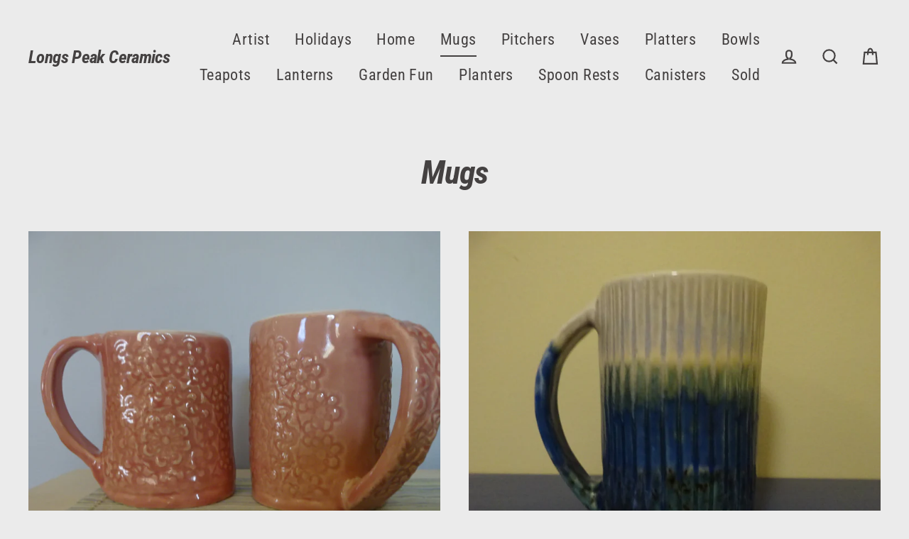

--- FILE ---
content_type: text/html; charset=utf-8
request_url: https://longspeakceramics.com/collections/mugs
body_size: 18791
content:
<!doctype html>
<html class="no-js" lang="en">
<head>
  <meta charset="utf-8">
  <meta http-equiv="X-UA-Compatible" content="IE=edge">
  <meta name="viewport" content="width=device-width,initial-scale=1">
  <meta name="theme-color" content="#394bde">
  <link rel="canonical" href="https://longspeakceramics.com/collections/mugs">
  <meta name="format-detection" content="telephone=no">
  <title>Mugs
&ndash; Longs Peak Ceramics
</title><meta property="og:site_name" content="Longs Peak Ceramics">
  <meta property="og:url" content="https://longspeakceramics.com/collections/mugs">
  <meta property="og:title" content="Mugs">
  <meta property="og:type" content="website">
  <meta property="og:description" content="Longs Peak Ceramics is handmade pottery starting from a slab of clay. Every piece is one-of-a-kind, and food-safe. Our ceramic pottery is high-fired for life-long enjoyment.  This is the place to find a wonderful piece of unique, artist signed pottery that will be a special gift to yourself, family or friends. "><meta property="og:image" content="http://longspeakceramics.com/cdn/shop/collections/DSC05854_1200x630.jpg?v=1682515648">
  <meta property="og:image:secure_url" content="https://longspeakceramics.com/cdn/shop/collections/DSC05854_1200x630.jpg?v=1682515648">
  <meta name="twitter:site" content="@">
  <meta name="twitter:card" content="summary_large_image">
  <meta name="twitter:title" content="Mugs">
  <meta name="twitter:description" content="Longs Peak Ceramics is handmade pottery starting from a slab of clay. Every piece is one-of-a-kind, and food-safe. Our ceramic pottery is high-fired for life-long enjoyment.  This is the place to find a wonderful piece of unique, artist signed pottery that will be a special gift to yourself, family or friends. ">


  <script>window.performance && window.performance.mark && window.performance.mark('shopify.content_for_header.start');</script><meta id="shopify-digital-wallet" name="shopify-digital-wallet" content="/27595112523/digital_wallets/dialog">
<meta name="shopify-checkout-api-token" content="225f7a792db74ab33e3dd304370a5dcd">
<meta id="in-context-paypal-metadata" data-shop-id="27595112523" data-venmo-supported="false" data-environment="production" data-locale="en_US" data-paypal-v4="true" data-currency="USD">
<link rel="alternate" type="application/atom+xml" title="Feed" href="/collections/mugs.atom" />
<link rel="next" href="/collections/mugs?page=2">
<link rel="alternate" type="application/json+oembed" href="https://longspeakceramics.com/collections/mugs.oembed">
<script async="async" src="/checkouts/internal/preloads.js?locale=en-US"></script>
<link rel="preconnect" href="https://shop.app" crossorigin="anonymous">
<script async="async" src="https://shop.app/checkouts/internal/preloads.js?locale=en-US&shop_id=27595112523" crossorigin="anonymous"></script>
<script id="apple-pay-shop-capabilities" type="application/json">{"shopId":27595112523,"countryCode":"US","currencyCode":"USD","merchantCapabilities":["supports3DS"],"merchantId":"gid:\/\/shopify\/Shop\/27595112523","merchantName":"Longs Peak Ceramics","requiredBillingContactFields":["postalAddress","email"],"requiredShippingContactFields":["postalAddress","email"],"shippingType":"shipping","supportedNetworks":["visa","masterCard","amex","discover","elo","jcb"],"total":{"type":"pending","label":"Longs Peak Ceramics","amount":"1.00"},"shopifyPaymentsEnabled":true,"supportsSubscriptions":true}</script>
<script id="shopify-features" type="application/json">{"accessToken":"225f7a792db74ab33e3dd304370a5dcd","betas":["rich-media-storefront-analytics"],"domain":"longspeakceramics.com","predictiveSearch":true,"shopId":27595112523,"locale":"en"}</script>
<script>var Shopify = Shopify || {};
Shopify.shop = "longspeakceramics.myshopify.com";
Shopify.locale = "en";
Shopify.currency = {"active":"USD","rate":"1.0"};
Shopify.country = "US";
Shopify.theme = {"name":"Streamline","id":78743240779,"schema_name":"Streamline","schema_version":"1.4.0","theme_store_id":872,"role":"main"};
Shopify.theme.handle = "null";
Shopify.theme.style = {"id":null,"handle":null};
Shopify.cdnHost = "longspeakceramics.com/cdn";
Shopify.routes = Shopify.routes || {};
Shopify.routes.root = "/";</script>
<script type="module">!function(o){(o.Shopify=o.Shopify||{}).modules=!0}(window);</script>
<script>!function(o){function n(){var o=[];function n(){o.push(Array.prototype.slice.apply(arguments))}return n.q=o,n}var t=o.Shopify=o.Shopify||{};t.loadFeatures=n(),t.autoloadFeatures=n()}(window);</script>
<script>
  window.ShopifyPay = window.ShopifyPay || {};
  window.ShopifyPay.apiHost = "shop.app\/pay";
  window.ShopifyPay.redirectState = null;
</script>
<script id="shop-js-analytics" type="application/json">{"pageType":"collection"}</script>
<script defer="defer" async type="module" src="//longspeakceramics.com/cdn/shopifycloud/shop-js/modules/v2/client.init-shop-cart-sync_BT-GjEfc.en.esm.js"></script>
<script defer="defer" async type="module" src="//longspeakceramics.com/cdn/shopifycloud/shop-js/modules/v2/chunk.common_D58fp_Oc.esm.js"></script>
<script defer="defer" async type="module" src="//longspeakceramics.com/cdn/shopifycloud/shop-js/modules/v2/chunk.modal_xMitdFEc.esm.js"></script>
<script type="module">
  await import("//longspeakceramics.com/cdn/shopifycloud/shop-js/modules/v2/client.init-shop-cart-sync_BT-GjEfc.en.esm.js");
await import("//longspeakceramics.com/cdn/shopifycloud/shop-js/modules/v2/chunk.common_D58fp_Oc.esm.js");
await import("//longspeakceramics.com/cdn/shopifycloud/shop-js/modules/v2/chunk.modal_xMitdFEc.esm.js");

  window.Shopify.SignInWithShop?.initShopCartSync?.({"fedCMEnabled":true,"windoidEnabled":true});

</script>
<script>
  window.Shopify = window.Shopify || {};
  if (!window.Shopify.featureAssets) window.Shopify.featureAssets = {};
  window.Shopify.featureAssets['shop-js'] = {"shop-cart-sync":["modules/v2/client.shop-cart-sync_DZOKe7Ll.en.esm.js","modules/v2/chunk.common_D58fp_Oc.esm.js","modules/v2/chunk.modal_xMitdFEc.esm.js"],"init-fed-cm":["modules/v2/client.init-fed-cm_B6oLuCjv.en.esm.js","modules/v2/chunk.common_D58fp_Oc.esm.js","modules/v2/chunk.modal_xMitdFEc.esm.js"],"shop-cash-offers":["modules/v2/client.shop-cash-offers_D2sdYoxE.en.esm.js","modules/v2/chunk.common_D58fp_Oc.esm.js","modules/v2/chunk.modal_xMitdFEc.esm.js"],"shop-login-button":["modules/v2/client.shop-login-button_QeVjl5Y3.en.esm.js","modules/v2/chunk.common_D58fp_Oc.esm.js","modules/v2/chunk.modal_xMitdFEc.esm.js"],"pay-button":["modules/v2/client.pay-button_DXTOsIq6.en.esm.js","modules/v2/chunk.common_D58fp_Oc.esm.js","modules/v2/chunk.modal_xMitdFEc.esm.js"],"shop-button":["modules/v2/client.shop-button_DQZHx9pm.en.esm.js","modules/v2/chunk.common_D58fp_Oc.esm.js","modules/v2/chunk.modal_xMitdFEc.esm.js"],"avatar":["modules/v2/client.avatar_BTnouDA3.en.esm.js"],"init-windoid":["modules/v2/client.init-windoid_CR1B-cfM.en.esm.js","modules/v2/chunk.common_D58fp_Oc.esm.js","modules/v2/chunk.modal_xMitdFEc.esm.js"],"init-shop-for-new-customer-accounts":["modules/v2/client.init-shop-for-new-customer-accounts_C_vY_xzh.en.esm.js","modules/v2/client.shop-login-button_QeVjl5Y3.en.esm.js","modules/v2/chunk.common_D58fp_Oc.esm.js","modules/v2/chunk.modal_xMitdFEc.esm.js"],"init-shop-email-lookup-coordinator":["modules/v2/client.init-shop-email-lookup-coordinator_BI7n9ZSv.en.esm.js","modules/v2/chunk.common_D58fp_Oc.esm.js","modules/v2/chunk.modal_xMitdFEc.esm.js"],"init-shop-cart-sync":["modules/v2/client.init-shop-cart-sync_BT-GjEfc.en.esm.js","modules/v2/chunk.common_D58fp_Oc.esm.js","modules/v2/chunk.modal_xMitdFEc.esm.js"],"shop-toast-manager":["modules/v2/client.shop-toast-manager_DiYdP3xc.en.esm.js","modules/v2/chunk.common_D58fp_Oc.esm.js","modules/v2/chunk.modal_xMitdFEc.esm.js"],"init-customer-accounts":["modules/v2/client.init-customer-accounts_D9ZNqS-Q.en.esm.js","modules/v2/client.shop-login-button_QeVjl5Y3.en.esm.js","modules/v2/chunk.common_D58fp_Oc.esm.js","modules/v2/chunk.modal_xMitdFEc.esm.js"],"init-customer-accounts-sign-up":["modules/v2/client.init-customer-accounts-sign-up_iGw4briv.en.esm.js","modules/v2/client.shop-login-button_QeVjl5Y3.en.esm.js","modules/v2/chunk.common_D58fp_Oc.esm.js","modules/v2/chunk.modal_xMitdFEc.esm.js"],"shop-follow-button":["modules/v2/client.shop-follow-button_CqMgW2wH.en.esm.js","modules/v2/chunk.common_D58fp_Oc.esm.js","modules/v2/chunk.modal_xMitdFEc.esm.js"],"checkout-modal":["modules/v2/client.checkout-modal_xHeaAweL.en.esm.js","modules/v2/chunk.common_D58fp_Oc.esm.js","modules/v2/chunk.modal_xMitdFEc.esm.js"],"shop-login":["modules/v2/client.shop-login_D91U-Q7h.en.esm.js","modules/v2/chunk.common_D58fp_Oc.esm.js","modules/v2/chunk.modal_xMitdFEc.esm.js"],"lead-capture":["modules/v2/client.lead-capture_BJmE1dJe.en.esm.js","modules/v2/chunk.common_D58fp_Oc.esm.js","modules/v2/chunk.modal_xMitdFEc.esm.js"],"payment-terms":["modules/v2/client.payment-terms_Ci9AEqFq.en.esm.js","modules/v2/chunk.common_D58fp_Oc.esm.js","modules/v2/chunk.modal_xMitdFEc.esm.js"]};
</script>
<script id="__st">var __st={"a":27595112523,"offset":-25200,"reqid":"85446c06-3cc2-4990-871c-bc5419452707-1769407126","pageurl":"longspeakceramics.com\/collections\/mugs","u":"c1dfe97c3f58","p":"collection","rtyp":"collection","rid":284308013235};</script>
<script>window.ShopifyPaypalV4VisibilityTracking = true;</script>
<script id="captcha-bootstrap">!function(){'use strict';const t='contact',e='account',n='new_comment',o=[[t,t],['blogs',n],['comments',n],[t,'customer']],c=[[e,'customer_login'],[e,'guest_login'],[e,'recover_customer_password'],[e,'create_customer']],r=t=>t.map((([t,e])=>`form[action*='/${t}']:not([data-nocaptcha='true']) input[name='form_type'][value='${e}']`)).join(','),a=t=>()=>t?[...document.querySelectorAll(t)].map((t=>t.form)):[];function s(){const t=[...o],e=r(t);return a(e)}const i='password',u='form_key',d=['recaptcha-v3-token','g-recaptcha-response','h-captcha-response',i],f=()=>{try{return window.sessionStorage}catch{return}},m='__shopify_v',_=t=>t.elements[u];function p(t,e,n=!1){try{const o=window.sessionStorage,c=JSON.parse(o.getItem(e)),{data:r}=function(t){const{data:e,action:n}=t;return t[m]||n?{data:e,action:n}:{data:t,action:n}}(c);for(const[e,n]of Object.entries(r))t.elements[e]&&(t.elements[e].value=n);n&&o.removeItem(e)}catch(o){console.error('form repopulation failed',{error:o})}}const l='form_type',E='cptcha';function T(t){t.dataset[E]=!0}const w=window,h=w.document,L='Shopify',v='ce_forms',y='captcha';let A=!1;((t,e)=>{const n=(g='f06e6c50-85a8-45c8-87d0-21a2b65856fe',I='https://cdn.shopify.com/shopifycloud/storefront-forms-hcaptcha/ce_storefront_forms_captcha_hcaptcha.v1.5.2.iife.js',D={infoText:'Protected by hCaptcha',privacyText:'Privacy',termsText:'Terms'},(t,e,n)=>{const o=w[L][v],c=o.bindForm;if(c)return c(t,g,e,D).then(n);var r;o.q.push([[t,g,e,D],n]),r=I,A||(h.body.append(Object.assign(h.createElement('script'),{id:'captcha-provider',async:!0,src:r})),A=!0)});var g,I,D;w[L]=w[L]||{},w[L][v]=w[L][v]||{},w[L][v].q=[],w[L][y]=w[L][y]||{},w[L][y].protect=function(t,e){n(t,void 0,e),T(t)},Object.freeze(w[L][y]),function(t,e,n,w,h,L){const[v,y,A,g]=function(t,e,n){const i=e?o:[],u=t?c:[],d=[...i,...u],f=r(d),m=r(i),_=r(d.filter((([t,e])=>n.includes(e))));return[a(f),a(m),a(_),s()]}(w,h,L),I=t=>{const e=t.target;return e instanceof HTMLFormElement?e:e&&e.form},D=t=>v().includes(t);t.addEventListener('submit',(t=>{const e=I(t);if(!e)return;const n=D(e)&&!e.dataset.hcaptchaBound&&!e.dataset.recaptchaBound,o=_(e),c=g().includes(e)&&(!o||!o.value);(n||c)&&t.preventDefault(),c&&!n&&(function(t){try{if(!f())return;!function(t){const e=f();if(!e)return;const n=_(t);if(!n)return;const o=n.value;o&&e.removeItem(o)}(t);const e=Array.from(Array(32),(()=>Math.random().toString(36)[2])).join('');!function(t,e){_(t)||t.append(Object.assign(document.createElement('input'),{type:'hidden',name:u})),t.elements[u].value=e}(t,e),function(t,e){const n=f();if(!n)return;const o=[...t.querySelectorAll(`input[type='${i}']`)].map((({name:t})=>t)),c=[...d,...o],r={};for(const[a,s]of new FormData(t).entries())c.includes(a)||(r[a]=s);n.setItem(e,JSON.stringify({[m]:1,action:t.action,data:r}))}(t,e)}catch(e){console.error('failed to persist form',e)}}(e),e.submit())}));const S=(t,e)=>{t&&!t.dataset[E]&&(n(t,e.some((e=>e===t))),T(t))};for(const o of['focusin','change'])t.addEventListener(o,(t=>{const e=I(t);D(e)&&S(e,y())}));const B=e.get('form_key'),M=e.get(l),P=B&&M;t.addEventListener('DOMContentLoaded',(()=>{const t=y();if(P)for(const e of t)e.elements[l].value===M&&p(e,B);[...new Set([...A(),...v().filter((t=>'true'===t.dataset.shopifyCaptcha))])].forEach((e=>S(e,t)))}))}(h,new URLSearchParams(w.location.search),n,t,e,['guest_login'])})(!0,!0)}();</script>
<script integrity="sha256-4kQ18oKyAcykRKYeNunJcIwy7WH5gtpwJnB7kiuLZ1E=" data-source-attribution="shopify.loadfeatures" defer="defer" src="//longspeakceramics.com/cdn/shopifycloud/storefront/assets/storefront/load_feature-a0a9edcb.js" crossorigin="anonymous"></script>
<script crossorigin="anonymous" defer="defer" src="//longspeakceramics.com/cdn/shopifycloud/storefront/assets/shopify_pay/storefront-65b4c6d7.js?v=20250812"></script>
<script data-source-attribution="shopify.dynamic_checkout.dynamic.init">var Shopify=Shopify||{};Shopify.PaymentButton=Shopify.PaymentButton||{isStorefrontPortableWallets:!0,init:function(){window.Shopify.PaymentButton.init=function(){};var t=document.createElement("script");t.src="https://longspeakceramics.com/cdn/shopifycloud/portable-wallets/latest/portable-wallets.en.js",t.type="module",document.head.appendChild(t)}};
</script>
<script data-source-attribution="shopify.dynamic_checkout.buyer_consent">
  function portableWalletsHideBuyerConsent(e){var t=document.getElementById("shopify-buyer-consent"),n=document.getElementById("shopify-subscription-policy-button");t&&n&&(t.classList.add("hidden"),t.setAttribute("aria-hidden","true"),n.removeEventListener("click",e))}function portableWalletsShowBuyerConsent(e){var t=document.getElementById("shopify-buyer-consent"),n=document.getElementById("shopify-subscription-policy-button");t&&n&&(t.classList.remove("hidden"),t.removeAttribute("aria-hidden"),n.addEventListener("click",e))}window.Shopify?.PaymentButton&&(window.Shopify.PaymentButton.hideBuyerConsent=portableWalletsHideBuyerConsent,window.Shopify.PaymentButton.showBuyerConsent=portableWalletsShowBuyerConsent);
</script>
<script data-source-attribution="shopify.dynamic_checkout.cart.bootstrap">document.addEventListener("DOMContentLoaded",(function(){function t(){return document.querySelector("shopify-accelerated-checkout-cart, shopify-accelerated-checkout")}if(t())Shopify.PaymentButton.init();else{new MutationObserver((function(e,n){t()&&(Shopify.PaymentButton.init(),n.disconnect())})).observe(document.body,{childList:!0,subtree:!0})}}));
</script>
<link id="shopify-accelerated-checkout-styles" rel="stylesheet" media="screen" href="https://longspeakceramics.com/cdn/shopifycloud/portable-wallets/latest/accelerated-checkout-backwards-compat.css" crossorigin="anonymous">
<style id="shopify-accelerated-checkout-cart">
        #shopify-buyer-consent {
  margin-top: 1em;
  display: inline-block;
  width: 100%;
}

#shopify-buyer-consent.hidden {
  display: none;
}

#shopify-subscription-policy-button {
  background: none;
  border: none;
  padding: 0;
  text-decoration: underline;
  font-size: inherit;
  cursor: pointer;
}

#shopify-subscription-policy-button::before {
  box-shadow: none;
}

      </style>

<script>window.performance && window.performance.mark && window.performance.mark('shopify.content_for_header.end');</script>
  
  <!-- Global site tag (gtag.js) - Google Ads: 696242293 -->
<script async src="https://www.googletagmanager.com/gtag/js?id=AW-696242293"></script>
<script>
  window.dataLayer = window.dataLayer || [];
  function gtag(){dataLayer.push(arguments);}
  gtag('js', new Date());

  gtag('config', 'AW-696242293');
</script>
<!-- Global site tag (gtag.js) - Google Analytics -->
<script async src="https://www.googletagmanager.com/gtag/js?id=G-1923CQKKWE"></script>
<script>
  window.dataLayer = window.dataLayer || [];
  function gtag(){dataLayer.push(arguments);}
  gtag('js', new Date());

  gtag('config', 'G-1923CQKKWE');
</script>
  


  <script>
    var theme = {
      stylesheet: "//longspeakceramics.com/cdn/shop/t/7/assets/theme.scss.css?v=73702550589615573311723124921",
      template: "collection",
      strings: {
        addToCart: "Add to cart",
        soldOut: "Sold",
        unavailable: "Unavailable",
        regularPrice: "Regular price",
        salePrice: "Sale price",
        stockLabel: "[count] in stock",
        willNotShipUntil: "Will not ship until [date]",
        willBeInStockAfter: "Will be in stock after [date]",
        waitingForStock: "Inventory on the way",
        cartItems: "[count] items",
        cartConfirmDelete: "Are you sure you want to remove this item?",
        cartTermsConfirmation: "You must agree with the terms and conditions of sales to check out"
      },
      settings: {
        dynamicVariantsEnable: true,
        cartType: "page",
        currenciesEnabled: false,
        nativeMultiCurrency: 1 > 1 ? true : false,
        moneyFormat: "${{amount}}",
        quickView: false,
        hoverProductGrid: false,
        themeName: 'Streamline',
        themeVersion: "1.4.0"
      }
    };

    document.documentElement.className = document.documentElement.className.replace('no-js', 'js');
  </script>

  <style>
  @font-face {
  font-family: "Roboto Condensed";
  font-weight: 700;
  font-style: italic;
  font-display: block;
  src: url("//longspeakceramics.com/cdn/fonts/roboto_condensed/robotocondensed_i7.bed9f3a01efda68cdff8b63e6195c957a0da68cb.woff2") format("woff2"),
       url("//longspeakceramics.com/cdn/fonts/roboto_condensed/robotocondensed_i7.9ca5759a0bcf75a82b270218eab4c83ec254abf8.woff") format("woff");
}

  @font-face {
  font-family: "Roboto Condensed";
  font-weight: 400;
  font-style: normal;
  font-display: block;
  src: url("//longspeakceramics.com/cdn/fonts/roboto_condensed/robotocondensed_n4.01812de96ca5a5e9d19bef3ca9cc80dd1bf6c8b8.woff2") format("woff2"),
       url("//longspeakceramics.com/cdn/fonts/roboto_condensed/robotocondensed_n4.3930e6ddba458dc3cb725a82a2668eac3c63c104.woff") format("woff");
}


  @font-face {
  font-family: "Roboto Condensed";
  font-weight: 700;
  font-style: normal;
  src: url("//longspeakceramics.com/cdn/fonts/roboto_condensed/robotocondensed_n7.0c73a613503672be244d2f29ab6ddd3fc3cc69ae.woff2") format("woff2"),
       url("//longspeakceramics.com/cdn/fonts/roboto_condensed/robotocondensed_n7.ef6ece86ba55f49c27c4904a493c283a40f3a66e.woff") format("woff");
}

  @font-face {
  font-family: "Roboto Condensed";
  font-weight: 400;
  font-style: italic;
  src: url("//longspeakceramics.com/cdn/fonts/roboto_condensed/robotocondensed_i4.05c7f163ad2c00a3c4257606d1227691aff9070b.woff2") format("woff2"),
       url("//longspeakceramics.com/cdn/fonts/roboto_condensed/robotocondensed_i4.04d9d87e0a45b49fc67a5b9eb5059e1540f5cda3.woff") format("woff");
}

  @font-face {
  font-family: "Roboto Condensed";
  font-weight: 700;
  font-style: italic;
  src: url("//longspeakceramics.com/cdn/fonts/roboto_condensed/robotocondensed_i7.bed9f3a01efda68cdff8b63e6195c957a0da68cb.woff2") format("woff2"),
       url("//longspeakceramics.com/cdn/fonts/roboto_condensed/robotocondensed_i7.9ca5759a0bcf75a82b270218eab4c83ec254abf8.woff") format("woff");
}


  body,
  input,
  textarea,
  button,
  select {
    -webkit-font-smoothing: antialiased;
    -webkit-text-size-adjust: 100%;
    text-rendering: optimizeSpeed;
    font-family: "Roboto Condensed", sans-serif;
    font-size: 15.3px;
    font-weight: 400;
    font-style: normal;
    letter-spacing: 0.025em;
    line-height: 1.6;
  }

  @media only screen and (min-width: 769px) {
    body,
    input,
    textarea,
    button,
    select {
      font-size: 18px;
    }
  }

  .page-container,
  .unloading .page-container {
    display: none;
  }

  h1, .h1,
  h3, .h3,
  h4, .h4,
  h5, .h5,
  h6, .h6,
  .section-header__title,
  .spr-header-title.spr-header-title {
    font-family: "Roboto Condensed", sans-serif;
    font-weight: 700;
    font-style: italic;
    letter-spacing: -0.025em;
    line-height: 1;
    word-break: break-word;

    
  }

  h2, .h2 {
    font-family: "Roboto Condensed", sans-serif;
    font-weight: 400;
    letter-spacing: 0.025em;
    line-height: 1.6;
  }

  
  @keyframes pulse-fade {
    0% {
      opacity: 0;
    }
    50% {
      opacity: 1;
    }
    100% {
      opacity: 0;
    }
  }

  .splash-screen {
    box-sizing: border-box;
    display: flex;
    position: fixed;
    left: 0;
    top: 0;
    right: 0;
    bottom: 0;
    align-items: center;
    justify-content: center;
    z-index: 10001;
    background-color: #ebebeb;
  }

  .splash-screen__loader {
    max-width: 100px;
  }

  @media only screen and (min-width: 769px) {
    .splash-screen__loader {
      max-width: 100px;
    }
  }

  .splash-screen img {
    display: block;
    max-width: 100%;
    border: 0 none;
    animation: pulse-fade 0.4s infinite linear;
  }

  .loader-text {
    letter-spacing: 0.2em;
    font-size: 1.5em;
    text-transform: uppercase;
    animation: pulse-fade 0.4s infinite linear;
  }

  .loader-logo {
    display: none;
    position: fixed;
    left: 0;
    top: 0;
    right: 0;
    bottom: 0;
    align-items: center;
    justify-content: center;
    background-color: #ebebeb;
    z-index: 6000;
  }

  .loader-logo__img {
    display: block;
  }

  .transition-body {
    opacity: 0;
  }

  .btn--loading span:after {
    content: "Loading";
  }
</style>

  
<link title="theme" rel="preload" href="//longspeakceramics.com/cdn/shop/t/7/assets/theme.scss.css?v=73702550589615573311723124921" as="style">
<noscript><link rel="stylesheet" href="//longspeakceramics.com/cdn/shop/t/7/assets/theme.scss.css?v=73702550589615573311723124921"></noscript>

<script>
/*! loadCSS. [c]2017 Filament Group, Inc. MIT License */
!function(a){"use strict";var b=function(b,c,d){function e(a){return h.body?a():void setTimeout(function(){e(a)})}function f(){i.addEventListener&&i.removeEventListener("load",f);if(!Shopify.designMode)i.media=d||"all"}var g,h=a.document,i=h.createElement("link");if(c)g=c;else{var j=(h.body||h.getElementsByTagName("head")[0]).childNodes;g=j[j.length-1]}var k=h.styleSheets;i.rel="stylesheet",i.href=b,i.media=Shopify.designMode?d||"all":"only x",e(function(){g.parentNode.insertBefore(i,c?g:g.nextSibling)});var l=function(a){for(var b=i.href,c=k.length;c--;)if(k[c].href===b)return a();setTimeout(function(){l(a)})};return i.addEventListener&&i.addEventListener("load",f),i.onloadcssdefined=l,l(f),i};"undefined"!=typeof exports?exports.loadCSS=b:a.loadCSS=b}("undefined"!=typeof global?global:this);
/*! onloadCSS. (onload callback for loadCSS) [c]2017 Filament Group, Inc. MIT License */
function onloadCSS(a,b){function c(){!d&&b&&(d=!0,b.call(a))}var d;a.addEventListener&&a.addEventListener("load",c),a.attachEvent&&a.attachEvent("onload",c),"isApplicationInstalled"in navigator&&"onloadcssdefined"in a&&a.onloadcssdefined(c)}

// Insert our stylesheet before our preload <link> tag
var preload = document.querySelector('link[href="//longspeakceramics.com/cdn/shop/t/7/assets/theme.scss.css?v=73702550589615573311723124921"]');
var stylesheet = loadCSS('//longspeakceramics.com/cdn/shop/t/7/assets/theme.scss.css?v=73702550589615573311723124921', preload);
// Create a property to easily detect if the stylesheet is done loading
onloadCSS(stylesheet, function() { stylesheet.loaded = true; });
</script>


  <script src="//longspeakceramics.com/cdn/shop/t/7/assets/vendor-v2.js" defer="defer"></script>
  
  <script src="//longspeakceramics.com/cdn/shop/t/7/assets/theme.js?v=125097090453705650731573663455" defer="defer"></script>
  
<link href="https://monorail-edge.shopifysvc.com" rel="dns-prefetch">
<script>(function(){if ("sendBeacon" in navigator && "performance" in window) {try {var session_token_from_headers = performance.getEntriesByType('navigation')[0].serverTiming.find(x => x.name == '_s').description;} catch {var session_token_from_headers = undefined;}var session_cookie_matches = document.cookie.match(/_shopify_s=([^;]*)/);var session_token_from_cookie = session_cookie_matches && session_cookie_matches.length === 2 ? session_cookie_matches[1] : "";var session_token = session_token_from_headers || session_token_from_cookie || "";function handle_abandonment_event(e) {var entries = performance.getEntries().filter(function(entry) {return /monorail-edge.shopifysvc.com/.test(entry.name);});if (!window.abandonment_tracked && entries.length === 0) {window.abandonment_tracked = true;var currentMs = Date.now();var navigation_start = performance.timing.navigationStart;var payload = {shop_id: 27595112523,url: window.location.href,navigation_start,duration: currentMs - navigation_start,session_token,page_type: "collection"};window.navigator.sendBeacon("https://monorail-edge.shopifysvc.com/v1/produce", JSON.stringify({schema_id: "online_store_buyer_site_abandonment/1.1",payload: payload,metadata: {event_created_at_ms: currentMs,event_sent_at_ms: currentMs}}));}}window.addEventListener('pagehide', handle_abandonment_event);}}());</script>
<script id="web-pixels-manager-setup">(function e(e,d,r,n,o){if(void 0===o&&(o={}),!Boolean(null===(a=null===(i=window.Shopify)||void 0===i?void 0:i.analytics)||void 0===a?void 0:a.replayQueue)){var i,a;window.Shopify=window.Shopify||{};var t=window.Shopify;t.analytics=t.analytics||{};var s=t.analytics;s.replayQueue=[],s.publish=function(e,d,r){return s.replayQueue.push([e,d,r]),!0};try{self.performance.mark("wpm:start")}catch(e){}var l=function(){var e={modern:/Edge?\/(1{2}[4-9]|1[2-9]\d|[2-9]\d{2}|\d{4,})\.\d+(\.\d+|)|Firefox\/(1{2}[4-9]|1[2-9]\d|[2-9]\d{2}|\d{4,})\.\d+(\.\d+|)|Chrom(ium|e)\/(9{2}|\d{3,})\.\d+(\.\d+|)|(Maci|X1{2}).+ Version\/(15\.\d+|(1[6-9]|[2-9]\d|\d{3,})\.\d+)([,.]\d+|)( \(\w+\)|)( Mobile\/\w+|) Safari\/|Chrome.+OPR\/(9{2}|\d{3,})\.\d+\.\d+|(CPU[ +]OS|iPhone[ +]OS|CPU[ +]iPhone|CPU IPhone OS|CPU iPad OS)[ +]+(15[._]\d+|(1[6-9]|[2-9]\d|\d{3,})[._]\d+)([._]\d+|)|Android:?[ /-](13[3-9]|1[4-9]\d|[2-9]\d{2}|\d{4,})(\.\d+|)(\.\d+|)|Android.+Firefox\/(13[5-9]|1[4-9]\d|[2-9]\d{2}|\d{4,})\.\d+(\.\d+|)|Android.+Chrom(ium|e)\/(13[3-9]|1[4-9]\d|[2-9]\d{2}|\d{4,})\.\d+(\.\d+|)|SamsungBrowser\/([2-9]\d|\d{3,})\.\d+/,legacy:/Edge?\/(1[6-9]|[2-9]\d|\d{3,})\.\d+(\.\d+|)|Firefox\/(5[4-9]|[6-9]\d|\d{3,})\.\d+(\.\d+|)|Chrom(ium|e)\/(5[1-9]|[6-9]\d|\d{3,})\.\d+(\.\d+|)([\d.]+$|.*Safari\/(?![\d.]+ Edge\/[\d.]+$))|(Maci|X1{2}).+ Version\/(10\.\d+|(1[1-9]|[2-9]\d|\d{3,})\.\d+)([,.]\d+|)( \(\w+\)|)( Mobile\/\w+|) Safari\/|Chrome.+OPR\/(3[89]|[4-9]\d|\d{3,})\.\d+\.\d+|(CPU[ +]OS|iPhone[ +]OS|CPU[ +]iPhone|CPU IPhone OS|CPU iPad OS)[ +]+(10[._]\d+|(1[1-9]|[2-9]\d|\d{3,})[._]\d+)([._]\d+|)|Android:?[ /-](13[3-9]|1[4-9]\d|[2-9]\d{2}|\d{4,})(\.\d+|)(\.\d+|)|Mobile Safari.+OPR\/([89]\d|\d{3,})\.\d+\.\d+|Android.+Firefox\/(13[5-9]|1[4-9]\d|[2-9]\d{2}|\d{4,})\.\d+(\.\d+|)|Android.+Chrom(ium|e)\/(13[3-9]|1[4-9]\d|[2-9]\d{2}|\d{4,})\.\d+(\.\d+|)|Android.+(UC? ?Browser|UCWEB|U3)[ /]?(15\.([5-9]|\d{2,})|(1[6-9]|[2-9]\d|\d{3,})\.\d+)\.\d+|SamsungBrowser\/(5\.\d+|([6-9]|\d{2,})\.\d+)|Android.+MQ{2}Browser\/(14(\.(9|\d{2,})|)|(1[5-9]|[2-9]\d|\d{3,})(\.\d+|))(\.\d+|)|K[Aa][Ii]OS\/(3\.\d+|([4-9]|\d{2,})\.\d+)(\.\d+|)/},d=e.modern,r=e.legacy,n=navigator.userAgent;return n.match(d)?"modern":n.match(r)?"legacy":"unknown"}(),u="modern"===l?"modern":"legacy",c=(null!=n?n:{modern:"",legacy:""})[u],f=function(e){return[e.baseUrl,"/wpm","/b",e.hashVersion,"modern"===e.buildTarget?"m":"l",".js"].join("")}({baseUrl:d,hashVersion:r,buildTarget:u}),m=function(e){var d=e.version,r=e.bundleTarget,n=e.surface,o=e.pageUrl,i=e.monorailEndpoint;return{emit:function(e){var a=e.status,t=e.errorMsg,s=(new Date).getTime(),l=JSON.stringify({metadata:{event_sent_at_ms:s},events:[{schema_id:"web_pixels_manager_load/3.1",payload:{version:d,bundle_target:r,page_url:o,status:a,surface:n,error_msg:t},metadata:{event_created_at_ms:s}}]});if(!i)return console&&console.warn&&console.warn("[Web Pixels Manager] No Monorail endpoint provided, skipping logging."),!1;try{return self.navigator.sendBeacon.bind(self.navigator)(i,l)}catch(e){}var u=new XMLHttpRequest;try{return u.open("POST",i,!0),u.setRequestHeader("Content-Type","text/plain"),u.send(l),!0}catch(e){return console&&console.warn&&console.warn("[Web Pixels Manager] Got an unhandled error while logging to Monorail."),!1}}}}({version:r,bundleTarget:l,surface:e.surface,pageUrl:self.location.href,monorailEndpoint:e.monorailEndpoint});try{o.browserTarget=l,function(e){var d=e.src,r=e.async,n=void 0===r||r,o=e.onload,i=e.onerror,a=e.sri,t=e.scriptDataAttributes,s=void 0===t?{}:t,l=document.createElement("script"),u=document.querySelector("head"),c=document.querySelector("body");if(l.async=n,l.src=d,a&&(l.integrity=a,l.crossOrigin="anonymous"),s)for(var f in s)if(Object.prototype.hasOwnProperty.call(s,f))try{l.dataset[f]=s[f]}catch(e){}if(o&&l.addEventListener("load",o),i&&l.addEventListener("error",i),u)u.appendChild(l);else{if(!c)throw new Error("Did not find a head or body element to append the script");c.appendChild(l)}}({src:f,async:!0,onload:function(){if(!function(){var e,d;return Boolean(null===(d=null===(e=window.Shopify)||void 0===e?void 0:e.analytics)||void 0===d?void 0:d.initialized)}()){var d=window.webPixelsManager.init(e)||void 0;if(d){var r=window.Shopify.analytics;r.replayQueue.forEach((function(e){var r=e[0],n=e[1],o=e[2];d.publishCustomEvent(r,n,o)})),r.replayQueue=[],r.publish=d.publishCustomEvent,r.visitor=d.visitor,r.initialized=!0}}},onerror:function(){return m.emit({status:"failed",errorMsg:"".concat(f," has failed to load")})},sri:function(e){var d=/^sha384-[A-Za-z0-9+/=]+$/;return"string"==typeof e&&d.test(e)}(c)?c:"",scriptDataAttributes:o}),m.emit({status:"loading"})}catch(e){m.emit({status:"failed",errorMsg:(null==e?void 0:e.message)||"Unknown error"})}}})({shopId: 27595112523,storefrontBaseUrl: "https://longspeakceramics.com",extensionsBaseUrl: "https://extensions.shopifycdn.com/cdn/shopifycloud/web-pixels-manager",monorailEndpoint: "https://monorail-edge.shopifysvc.com/unstable/produce_batch",surface: "storefront-renderer",enabledBetaFlags: ["2dca8a86"],webPixelsConfigList: [{"id":"120553651","configuration":"{\"tagID\":\"2613889463348\"}","eventPayloadVersion":"v1","runtimeContext":"STRICT","scriptVersion":"18031546ee651571ed29edbe71a3550b","type":"APP","apiClientId":3009811,"privacyPurposes":["ANALYTICS","MARKETING","SALE_OF_DATA"],"dataSharingAdjustments":{"protectedCustomerApprovalScopes":["read_customer_address","read_customer_email","read_customer_name","read_customer_personal_data","read_customer_phone"]}},{"id":"shopify-app-pixel","configuration":"{}","eventPayloadVersion":"v1","runtimeContext":"STRICT","scriptVersion":"0450","apiClientId":"shopify-pixel","type":"APP","privacyPurposes":["ANALYTICS","MARKETING"]},{"id":"shopify-custom-pixel","eventPayloadVersion":"v1","runtimeContext":"LAX","scriptVersion":"0450","apiClientId":"shopify-pixel","type":"CUSTOM","privacyPurposes":["ANALYTICS","MARKETING"]}],isMerchantRequest: false,initData: {"shop":{"name":"Longs Peak Ceramics","paymentSettings":{"currencyCode":"USD"},"myshopifyDomain":"longspeakceramics.myshopify.com","countryCode":"US","storefrontUrl":"https:\/\/longspeakceramics.com"},"customer":null,"cart":null,"checkout":null,"productVariants":[],"purchasingCompany":null},},"https://longspeakceramics.com/cdn","fcfee988w5aeb613cpc8e4bc33m6693e112",{"modern":"","legacy":""},{"shopId":"27595112523","storefrontBaseUrl":"https:\/\/longspeakceramics.com","extensionBaseUrl":"https:\/\/extensions.shopifycdn.com\/cdn\/shopifycloud\/web-pixels-manager","surface":"storefront-renderer","enabledBetaFlags":"[\"2dca8a86\"]","isMerchantRequest":"false","hashVersion":"fcfee988w5aeb613cpc8e4bc33m6693e112","publish":"custom","events":"[[\"page_viewed\",{}],[\"collection_viewed\",{\"collection\":{\"id\":\"284308013235\",\"title\":\"Mugs\",\"productVariants\":[{\"price\":{\"amount\":25.0,\"currencyCode\":\"USD\"},\"product\":{\"title\":\"Mugs Textured in Soft Pink\",\"vendor\":\"Longs Peak Ceramics\",\"id\":\"8400142008499\",\"untranslatedTitle\":\"Mugs Textured in Soft Pink\",\"url\":\"\/products\/mugs-textured-in-soft-pink\",\"type\":\"Mug\"},\"id\":\"45207971496115\",\"image\":{\"src\":\"\/\/longspeakceramics.com\/cdn\/shop\/files\/DSC08490.jpg?v=1767647934\"},\"sku\":null,\"title\":\"Default Title\",\"untranslatedTitle\":\"Default Title\"},{\"price\":{\"amount\":25.0,\"currencyCode\":\"USD\"},\"product\":{\"title\":\"Tall Mug in Cream, Green and Blue\",\"vendor\":\"Longs Peak Ceramics\",\"id\":\"8400190865587\",\"untranslatedTitle\":\"Tall Mug in Cream, Green and Blue\",\"url\":\"\/products\/tall-mug-in-cream-green-and-blue\",\"type\":\"Mug\"},\"id\":\"45208177541299\",\"image\":{\"src\":\"\/\/longspeakceramics.com\/cdn\/shop\/files\/DSC08484.jpg?v=1767674648\"},\"sku\":null,\"title\":\"Default Title\",\"untranslatedTitle\":\"Default Title\"},{\"price\":{\"amount\":25.0,\"currencyCode\":\"USD\"},\"product\":{\"title\":\"Tall Carved Mug in Cream, Pale Blue and Orchid\",\"vendor\":\"Longs Peak Ceramics\",\"id\":\"8400191848627\",\"untranslatedTitle\":\"Tall Carved Mug in Cream, Pale Blue and Orchid\",\"url\":\"\/products\/tall-carved-mug-in-cream-pale-blue-and-orchid\",\"type\":\"Mug\"},\"id\":\"45208179179699\",\"image\":{\"src\":\"\/\/longspeakceramics.com\/cdn\/shop\/files\/DSC08489.jpg?v=1767693223\"},\"sku\":null,\"title\":\"Default Title\",\"untranslatedTitle\":\"Default Title\"},{\"price\":{\"amount\":25.0,\"currencyCode\":\"USD\"},\"product\":{\"title\":\"Purple and Cream Textured Mug\",\"vendor\":\"Longs Peak Ceramics\",\"id\":\"8315274789043\",\"untranslatedTitle\":\"Purple and Cream Textured Mug\",\"url\":\"\/products\/purple-and-cream-textured-mug\",\"type\":\"Mug\"},\"id\":\"44920468996275\",\"image\":{\"src\":\"\/\/longspeakceramics.com\/cdn\/shop\/files\/DSC08385.jpg?v=1755453819\"},\"sku\":null,\"title\":\"Default Title\",\"untranslatedTitle\":\"Default Title\"},{\"price\":{\"amount\":25.0,\"currencyCode\":\"USD\"},\"product\":{\"title\":\"Medium Snow Flake Mug\",\"vendor\":\"Longs Peak Ceramics\",\"id\":\"8333338476723\",\"untranslatedTitle\":\"Medium Snow Flake Mug\",\"url\":\"\/products\/medium-snow-flake-mug\",\"type\":\"Mug\"},\"id\":\"44995189145779\",\"image\":{\"src\":\"\/\/longspeakceramics.com\/cdn\/shop\/files\/DSC08431.jpg?v=1757720049\"},\"sku\":null,\"title\":\"Default Title\",\"untranslatedTitle\":\"Default Title\"},{\"price\":{\"amount\":0.0,\"currencyCode\":\"USD\"},\"product\":{\"title\":\"Cutie Round Mug with  and Flowers and Critters\",\"vendor\":\"Longs Peak Ceramics\",\"id\":\"8356217127091\",\"untranslatedTitle\":\"Cutie Round Mug with  and Flowers and Critters\",\"url\":\"\/products\/cutie-round-mug-with-and-flowers-and-critters\",\"type\":\"Mug\"},\"id\":\"45074508742835\",\"image\":{\"src\":\"\/\/longspeakceramics.com\/cdn\/shop\/files\/DSC08445.jpg?v=1760757536\"},\"sku\":null,\"title\":\"Default Title\",\"untranslatedTitle\":\"Default Title\"},{\"price\":{\"amount\":25.0,\"currencyCode\":\"USD\"},\"product\":{\"title\":\"Round Mug in Purple Speckles\",\"vendor\":\"Longs Peak Ceramics\",\"id\":\"8378449264819\",\"untranslatedTitle\":\"Round Mug in Purple Speckles\",\"url\":\"\/products\/round-mug-in-purple-speckles\",\"type\":\"Mug\"},\"id\":\"45143754571955\",\"image\":{\"src\":\"\/\/longspeakceramics.com\/cdn\/shop\/files\/DSC08475.jpg?v=1763642566\"},\"sku\":null,\"title\":\"Default Title\",\"untranslatedTitle\":\"Default Title\"},{\"price\":{\"amount\":50.0,\"currencyCode\":\"USD\"},\"product\":{\"title\":\"Set of Mugs in Blues\",\"vendor\":\"Longs Peak Ceramics\",\"id\":\"8384813138099\",\"untranslatedTitle\":\"Set of Mugs in Blues\",\"url\":\"\/products\/set-of-mugs-in-blues\",\"type\":\"Mugs\"},\"id\":\"45158462619827\",\"image\":{\"src\":\"\/\/longspeakceramics.com\/cdn\/shop\/files\/DSC08468_57cdb520-3335-4c1c-80a5-84e748838983.jpg?v=1764420328\"},\"sku\":null,\"title\":\"Default Title\",\"untranslatedTitle\":\"Default Title\"},{\"price\":{\"amount\":50.0,\"currencyCode\":\"USD\"},\"product\":{\"title\":\"Set of Mugs in Deep Turquoise\",\"vendor\":\"Longs Peak Ceramics\",\"id\":\"8384815825075\",\"untranslatedTitle\":\"Set of Mugs in Deep Turquoise\",\"url\":\"\/products\/set-of-mugs-in-deep-turquoise\",\"type\":\"Mug\"},\"id\":\"45158473040051\",\"image\":{\"src\":\"\/\/longspeakceramics.com\/cdn\/shop\/files\/DSC08479.jpg?v=1764422914\"},\"sku\":null,\"title\":\"Default Title\",\"untranslatedTitle\":\"Default Title\"},{\"price\":{\"amount\":25.0,\"currencyCode\":\"USD\"},\"product\":{\"title\":\"Round Mug in Violet\",\"vendor\":\"Longs Peak Ceramics\",\"id\":\"8292273553587\",\"untranslatedTitle\":\"Round Mug in Violet\",\"url\":\"\/products\/round-mug-in-violet\",\"type\":\"Mug\"},\"id\":\"44816678781107\",\"image\":{\"src\":\"\/\/longspeakceramics.com\/cdn\/shop\/files\/DSC08285.jpg?v=1752447654\"},\"sku\":null,\"title\":\"Default Title\",\"untranslatedTitle\":\"Default Title\"},{\"price\":{\"amount\":25.0,\"currencyCode\":\"USD\"},\"product\":{\"title\":\"Columbine Mug with Braided Handle\",\"vendor\":\"Longs Peak Ceramics\",\"id\":\"8310541222067\",\"untranslatedTitle\":\"Columbine Mug with Braided Handle\",\"url\":\"\/products\/columbine-mug-with-braided-handle\",\"type\":\"Mug\"},\"id\":\"44883854524595\",\"image\":{\"src\":\"\/\/longspeakceramics.com\/cdn\/shop\/files\/DSC08367.jpg?v=1754762450\"},\"sku\":null,\"title\":\"Default Title\",\"untranslatedTitle\":\"Default Title\"},{\"price\":{\"amount\":22.0,\"currencyCode\":\"USD\"},\"product\":{\"title\":\"Aqua and Melty Blue Mug\",\"vendor\":\"Longs Peak Ceramics\",\"id\":\"8188392472755\",\"untranslatedTitle\":\"Aqua and Melty Blue Mug\",\"url\":\"\/products\/aqua-and-melty-blue-mug\",\"type\":\"Mug\"},\"id\":\"44465320820915\",\"image\":{\"src\":\"\/\/longspeakceramics.com\/cdn\/shop\/files\/DSC07963.jpg?v=1740685658\"},\"sku\":\"\",\"title\":\"Default Title\",\"untranslatedTitle\":\"Default Title\"},{\"price\":{\"amount\":25.0,\"currencyCode\":\"USD\"},\"product\":{\"title\":\"Stunning Cream and Purple Mug\",\"vendor\":\"Longs Peak Ceramics\",\"id\":\"8284163014835\",\"untranslatedTitle\":\"Stunning Cream and Purple Mug\",\"url\":\"\/products\/stunning-cream-and-purple-mug\",\"type\":\"Mug\"},\"id\":\"44790629892275\",\"image\":{\"src\":\"\/\/longspeakceramics.com\/cdn\/shop\/files\/DSC08138_b34d639b-76f7-402b-b8e0-98abc3b9c56a.jpg?v=1751224612\"},\"sku\":\"\",\"title\":\"Default Title\",\"untranslatedTitle\":\"Default Title\"},{\"price\":{\"amount\":25.0,\"currencyCode\":\"USD\"},\"product\":{\"title\":\"Green and Cream Textured Mug\",\"vendor\":\"Longs Peak Ceramics\",\"id\":\"8290849128627\",\"untranslatedTitle\":\"Green and Cream Textured Mug\",\"url\":\"\/products\/green-and-cream-textured-mug\",\"type\":\"Mug\"},\"id\":\"44811335368883\",\"image\":{\"src\":\"\/\/longspeakceramics.com\/cdn\/shop\/files\/DSC08245.jpg?v=1752256806\"},\"sku\":null,\"title\":\"Default Title\",\"untranslatedTitle\":\"Default Title\"},{\"price\":{\"amount\":25.0,\"currencyCode\":\"USD\"},\"product\":{\"title\":\"Mugs in Melty Blues and Greens\",\"vendor\":\"Longs Peak Ceramics\",\"id\":\"8310534013107\",\"untranslatedTitle\":\"Mugs in Melty Blues and Greens\",\"url\":\"\/products\/mugs-in-melty-blues-and-greens\",\"type\":\"Mug\"},\"id\":\"44883776536755\",\"image\":{\"src\":\"\/\/longspeakceramics.com\/cdn\/shop\/files\/DSC08376.jpg?v=1754762536\"},\"sku\":null,\"title\":\"Default Title\",\"untranslatedTitle\":\"Default Title\"},{\"price\":{\"amount\":35.0,\"currencyCode\":\"USD\"},\"product\":{\"title\":\"Round Mug in Blues, Greens and Aqua\",\"vendor\":\"Longs Peak Ceramics\",\"id\":\"8310569009331\",\"untranslatedTitle\":\"Round Mug in Blues, Greens and Aqua\",\"url\":\"\/products\/round-mug-in-blues-greens-and-aqua\",\"type\":\"Mug\"},\"id\":\"44884163035315\",\"image\":{\"src\":\"\/\/longspeakceramics.com\/cdn\/shop\/files\/DSC08372.jpg?v=1754761567\"},\"sku\":null,\"title\":\"Default Title\",\"untranslatedTitle\":\"Default Title\"},{\"price\":{\"amount\":22.0,\"currencyCode\":\"USD\"},\"product\":{\"title\":\"Green and Dark Green Mug\",\"vendor\":\"Longs Peak Ceramics\",\"id\":\"8221140779187\",\"untranslatedTitle\":\"Green and Dark Green Mug\",\"url\":\"\/products\/green-and-dark-green-mug\",\"type\":\"Mug\"},\"id\":\"44560975167667\",\"image\":{\"src\":\"\/\/longspeakceramics.com\/cdn\/shop\/files\/DSC08046.jpg?v=1744049994\"},\"sku\":\"\",\"title\":\"Default Title\",\"untranslatedTitle\":\"Default Title\"},{\"price\":{\"amount\":25.0,\"currencyCode\":\"USD\"},\"product\":{\"title\":\"Black and White Mug with Texture\",\"vendor\":\"Longs Peak Ceramics\",\"id\":\"7896576786611\",\"untranslatedTitle\":\"Black and White Mug with Texture\",\"url\":\"\/products\/black-and-white-mug-with-texture\",\"type\":\"Mug\"},\"id\":\"43665168400563\",\"image\":{\"src\":\"\/\/longspeakceramics.com\/cdn\/shop\/files\/DSC07671.jpg?v=1716910431\"},\"sku\":\"\",\"title\":\"Default Title\",\"untranslatedTitle\":\"Default Title\"},{\"price\":{\"amount\":25.0,\"currencyCode\":\"USD\"},\"product\":{\"title\":\"Deep Purple Mug with Speckles\",\"vendor\":\"Longs Peak Ceramics\",\"id\":\"7839516295347\",\"untranslatedTitle\":\"Deep Purple Mug with Speckles\",\"url\":\"\/products\/purple-mug-with-speckles\",\"type\":\"Mug\"},\"id\":\"43547586199731\",\"image\":{\"src\":\"\/\/longspeakceramics.com\/cdn\/shop\/files\/DSC07631.jpg?v=1714862157\"},\"sku\":\"\",\"title\":\"Default Title\",\"untranslatedTitle\":\"Default Title\"},{\"price\":{\"amount\":25.0,\"currencyCode\":\"USD\"},\"product\":{\"title\":\"Dream, Believe, Succeed Mug\",\"vendor\":\"Longs Peak Ceramics\",\"id\":\"8178431754419\",\"untranslatedTitle\":\"Dream, Believe, Succeed Mug\",\"url\":\"\/products\/dream-believe-succeed-mug\",\"type\":\"Mug\"},\"id\":\"44436958773427\",\"image\":{\"src\":\"\/\/longspeakceramics.com\/cdn\/shop\/files\/DSC07947.jpg?v=1739934161\"},\"sku\":\"\",\"title\":\"Default Title\",\"untranslatedTitle\":\"Default Title\"},{\"price\":{\"amount\":20.0,\"currencyCode\":\"USD\"},\"product\":{\"title\":\"Turquoise and Deep Blue Mug\",\"vendor\":\"Longs Peak Ceramics\",\"id\":\"7442457133235\",\"untranslatedTitle\":\"Turquoise and Deep Blue Mug\",\"url\":\"\/products\/turquoise-and-deep-green-linen-textured-mug\",\"type\":\"Mug\"},\"id\":\"42527676727475\",\"image\":{\"src\":\"\/\/longspeakceramics.com\/cdn\/shop\/files\/DSC06970.jpg?v=1684612073\"},\"sku\":\"\",\"title\":\"Default Title\",\"untranslatedTitle\":\"Default Title\"},{\"price\":{\"amount\":17.0,\"currencyCode\":\"USD\"},\"product\":{\"title\":\"Handle-less Mug With Flowers\",\"vendor\":\"Longs Peak Ceramics\",\"id\":\"7452352905395\",\"untranslatedTitle\":\"Handle-less Mug With Flowers\",\"url\":\"\/products\/handle-less-mug-with-flowers\",\"type\":\"Mug\"},\"id\":\"42555595817139\",\"image\":{\"src\":\"\/\/longspeakceramics.com\/cdn\/shop\/files\/DSC07011.jpg?v=1686319743\"},\"sku\":\"\",\"title\":\"Default Title\",\"untranslatedTitle\":\"Default Title\"},{\"price\":{\"amount\":21.0,\"currencyCode\":\"USD\"},\"product\":{\"title\":\"Splashy Rose and Lavender Mug\",\"vendor\":\"Longs Peak Ceramics\",\"id\":\"7639899537587\",\"untranslatedTitle\":\"Splashy Rose and Lavender Mug\",\"url\":\"\/products\/splashy-rose-and-lavendar-mug\",\"type\":\"Mug\"},\"id\":\"43081682649267\",\"image\":{\"src\":\"\/\/longspeakceramics.com\/cdn\/shop\/files\/DSC07545.jpg?v=1708881249\"},\"sku\":\"\",\"title\":\"Default Title\",\"untranslatedTitle\":\"Default Title\"},{\"price\":{\"amount\":20.0,\"currencyCode\":\"USD\"},\"product\":{\"title\":\"Charming Mug in Deep Pink\",\"vendor\":\"Longs Peak Ceramics\",\"id\":\"7702393880755\",\"untranslatedTitle\":\"Charming Mug in Deep Pink\",\"url\":\"\/products\/charming-mug-in-deep-pink\",\"type\":\"Mug\"},\"id\":\"43222208577715\",\"image\":{\"src\":\"\/\/longspeakceramics.com\/cdn\/shop\/files\/DSC07582.jpg?v=1711575337\"},\"sku\":\"\",\"title\":\"Default Title\",\"untranslatedTitle\":\"Default Title\"}]}}]]"});</script><script>
  window.ShopifyAnalytics = window.ShopifyAnalytics || {};
  window.ShopifyAnalytics.meta = window.ShopifyAnalytics.meta || {};
  window.ShopifyAnalytics.meta.currency = 'USD';
  var meta = {"products":[{"id":8400142008499,"gid":"gid:\/\/shopify\/Product\/8400142008499","vendor":"Longs Peak Ceramics","type":"Mug","handle":"mugs-textured-in-soft-pink","variants":[{"id":45207971496115,"price":2500,"name":"Mugs Textured in Soft Pink","public_title":null,"sku":null}],"remote":false},{"id":8400190865587,"gid":"gid:\/\/shopify\/Product\/8400190865587","vendor":"Longs Peak Ceramics","type":"Mug","handle":"tall-mug-in-cream-green-and-blue","variants":[{"id":45208177541299,"price":2500,"name":"Tall Mug in Cream, Green and Blue","public_title":null,"sku":null}],"remote":false},{"id":8400191848627,"gid":"gid:\/\/shopify\/Product\/8400191848627","vendor":"Longs Peak Ceramics","type":"Mug","handle":"tall-carved-mug-in-cream-pale-blue-and-orchid","variants":[{"id":45208179179699,"price":2500,"name":"Tall Carved Mug in Cream, Pale Blue and Orchid","public_title":null,"sku":null}],"remote":false},{"id":8315274789043,"gid":"gid:\/\/shopify\/Product\/8315274789043","vendor":"Longs Peak Ceramics","type":"Mug","handle":"purple-and-cream-textured-mug","variants":[{"id":44920468996275,"price":2500,"name":"Purple and Cream Textured Mug","public_title":null,"sku":null}],"remote":false},{"id":8333338476723,"gid":"gid:\/\/shopify\/Product\/8333338476723","vendor":"Longs Peak Ceramics","type":"Mug","handle":"medium-snow-flake-mug","variants":[{"id":44995189145779,"price":2500,"name":"Medium Snow Flake Mug","public_title":null,"sku":null}],"remote":false},{"id":8356217127091,"gid":"gid:\/\/shopify\/Product\/8356217127091","vendor":"Longs Peak Ceramics","type":"Mug","handle":"cutie-round-mug-with-and-flowers-and-critters","variants":[{"id":45074508742835,"price":0,"name":"Cutie Round Mug with  and Flowers and Critters","public_title":null,"sku":null}],"remote":false},{"id":8378449264819,"gid":"gid:\/\/shopify\/Product\/8378449264819","vendor":"Longs Peak Ceramics","type":"Mug","handle":"round-mug-in-purple-speckles","variants":[{"id":45143754571955,"price":2500,"name":"Round Mug in Purple Speckles","public_title":null,"sku":null}],"remote":false},{"id":8384813138099,"gid":"gid:\/\/shopify\/Product\/8384813138099","vendor":"Longs Peak Ceramics","type":"Mugs","handle":"set-of-mugs-in-blues","variants":[{"id":45158462619827,"price":5000,"name":"Set of Mugs in Blues","public_title":null,"sku":null}],"remote":false},{"id":8384815825075,"gid":"gid:\/\/shopify\/Product\/8384815825075","vendor":"Longs Peak Ceramics","type":"Mug","handle":"set-of-mugs-in-deep-turquoise","variants":[{"id":45158473040051,"price":5000,"name":"Set of Mugs in Deep Turquoise","public_title":null,"sku":null}],"remote":false},{"id":8292273553587,"gid":"gid:\/\/shopify\/Product\/8292273553587","vendor":"Longs Peak Ceramics","type":"Mug","handle":"round-mug-in-violet","variants":[{"id":44816678781107,"price":2500,"name":"Round Mug in Violet","public_title":null,"sku":null}],"remote":false},{"id":8310541222067,"gid":"gid:\/\/shopify\/Product\/8310541222067","vendor":"Longs Peak Ceramics","type":"Mug","handle":"columbine-mug-with-braided-handle","variants":[{"id":44883854524595,"price":2500,"name":"Columbine Mug with Braided Handle","public_title":null,"sku":null}],"remote":false},{"id":8188392472755,"gid":"gid:\/\/shopify\/Product\/8188392472755","vendor":"Longs Peak Ceramics","type":"Mug","handle":"aqua-and-melty-blue-mug","variants":[{"id":44465320820915,"price":2200,"name":"Aqua and Melty Blue Mug","public_title":null,"sku":""}],"remote":false},{"id":8284163014835,"gid":"gid:\/\/shopify\/Product\/8284163014835","vendor":"Longs Peak Ceramics","type":"Mug","handle":"stunning-cream-and-purple-mug","variants":[{"id":44790629892275,"price":2500,"name":"Stunning Cream and Purple Mug","public_title":null,"sku":""}],"remote":false},{"id":8290849128627,"gid":"gid:\/\/shopify\/Product\/8290849128627","vendor":"Longs Peak Ceramics","type":"Mug","handle":"green-and-cream-textured-mug","variants":[{"id":44811335368883,"price":2500,"name":"Green and Cream Textured Mug","public_title":null,"sku":null}],"remote":false},{"id":8310534013107,"gid":"gid:\/\/shopify\/Product\/8310534013107","vendor":"Longs Peak Ceramics","type":"Mug","handle":"mugs-in-melty-blues-and-greens","variants":[{"id":44883776536755,"price":2500,"name":"Mugs in Melty Blues and Greens","public_title":null,"sku":null}],"remote":false},{"id":8310569009331,"gid":"gid:\/\/shopify\/Product\/8310569009331","vendor":"Longs Peak Ceramics","type":"Mug","handle":"round-mug-in-blues-greens-and-aqua","variants":[{"id":44884163035315,"price":3500,"name":"Round Mug in Blues, Greens and Aqua","public_title":null,"sku":null}],"remote":false},{"id":8221140779187,"gid":"gid:\/\/shopify\/Product\/8221140779187","vendor":"Longs Peak Ceramics","type":"Mug","handle":"green-and-dark-green-mug","variants":[{"id":44560975167667,"price":2200,"name":"Green and Dark Green Mug","public_title":null,"sku":""}],"remote":false},{"id":7896576786611,"gid":"gid:\/\/shopify\/Product\/7896576786611","vendor":"Longs Peak Ceramics","type":"Mug","handle":"black-and-white-mug-with-texture","variants":[{"id":43665168400563,"price":2500,"name":"Black and White Mug with Texture","public_title":null,"sku":""}],"remote":false},{"id":7839516295347,"gid":"gid:\/\/shopify\/Product\/7839516295347","vendor":"Longs Peak Ceramics","type":"Mug","handle":"purple-mug-with-speckles","variants":[{"id":43547586199731,"price":2500,"name":"Deep Purple Mug with Speckles","public_title":null,"sku":""}],"remote":false},{"id":8178431754419,"gid":"gid:\/\/shopify\/Product\/8178431754419","vendor":"Longs Peak Ceramics","type":"Mug","handle":"dream-believe-succeed-mug","variants":[{"id":44436958773427,"price":2500,"name":"Dream, Believe, Succeed Mug","public_title":null,"sku":""}],"remote":false},{"id":7442457133235,"gid":"gid:\/\/shopify\/Product\/7442457133235","vendor":"Longs Peak Ceramics","type":"Mug","handle":"turquoise-and-deep-green-linen-textured-mug","variants":[{"id":42527676727475,"price":2000,"name":"Turquoise and Deep Blue Mug","public_title":null,"sku":""}],"remote":false},{"id":7452352905395,"gid":"gid:\/\/shopify\/Product\/7452352905395","vendor":"Longs Peak Ceramics","type":"Mug","handle":"handle-less-mug-with-flowers","variants":[{"id":42555595817139,"price":1700,"name":"Handle-less Mug With Flowers","public_title":null,"sku":""}],"remote":false},{"id":7639899537587,"gid":"gid:\/\/shopify\/Product\/7639899537587","vendor":"Longs Peak Ceramics","type":"Mug","handle":"splashy-rose-and-lavendar-mug","variants":[{"id":43081682649267,"price":2100,"name":"Splashy Rose and Lavender Mug","public_title":null,"sku":""}],"remote":false},{"id":7702393880755,"gid":"gid:\/\/shopify\/Product\/7702393880755","vendor":"Longs Peak Ceramics","type":"Mug","handle":"charming-mug-in-deep-pink","variants":[{"id":43222208577715,"price":2000,"name":"Charming Mug in Deep Pink","public_title":null,"sku":""}],"remote":false}],"page":{"pageType":"collection","resourceType":"collection","resourceId":284308013235,"requestId":"85446c06-3cc2-4990-871c-bc5419452707-1769407126"}};
  for (var attr in meta) {
    window.ShopifyAnalytics.meta[attr] = meta[attr];
  }
</script>
<script class="analytics">
  (function () {
    var customDocumentWrite = function(content) {
      var jquery = null;

      if (window.jQuery) {
        jquery = window.jQuery;
      } else if (window.Checkout && window.Checkout.$) {
        jquery = window.Checkout.$;
      }

      if (jquery) {
        jquery('body').append(content);
      }
    };

    var hasLoggedConversion = function(token) {
      if (token) {
        return document.cookie.indexOf('loggedConversion=' + token) !== -1;
      }
      return false;
    }

    var setCookieIfConversion = function(token) {
      if (token) {
        var twoMonthsFromNow = new Date(Date.now());
        twoMonthsFromNow.setMonth(twoMonthsFromNow.getMonth() + 2);

        document.cookie = 'loggedConversion=' + token + '; expires=' + twoMonthsFromNow;
      }
    }

    var trekkie = window.ShopifyAnalytics.lib = window.trekkie = window.trekkie || [];
    if (trekkie.integrations) {
      return;
    }
    trekkie.methods = [
      'identify',
      'page',
      'ready',
      'track',
      'trackForm',
      'trackLink'
    ];
    trekkie.factory = function(method) {
      return function() {
        var args = Array.prototype.slice.call(arguments);
        args.unshift(method);
        trekkie.push(args);
        return trekkie;
      };
    };
    for (var i = 0; i < trekkie.methods.length; i++) {
      var key = trekkie.methods[i];
      trekkie[key] = trekkie.factory(key);
    }
    trekkie.load = function(config) {
      trekkie.config = config || {};
      trekkie.config.initialDocumentCookie = document.cookie;
      var first = document.getElementsByTagName('script')[0];
      var script = document.createElement('script');
      script.type = 'text/javascript';
      script.onerror = function(e) {
        var scriptFallback = document.createElement('script');
        scriptFallback.type = 'text/javascript';
        scriptFallback.onerror = function(error) {
                var Monorail = {
      produce: function produce(monorailDomain, schemaId, payload) {
        var currentMs = new Date().getTime();
        var event = {
          schema_id: schemaId,
          payload: payload,
          metadata: {
            event_created_at_ms: currentMs,
            event_sent_at_ms: currentMs
          }
        };
        return Monorail.sendRequest("https://" + monorailDomain + "/v1/produce", JSON.stringify(event));
      },
      sendRequest: function sendRequest(endpointUrl, payload) {
        // Try the sendBeacon API
        if (window && window.navigator && typeof window.navigator.sendBeacon === 'function' && typeof window.Blob === 'function' && !Monorail.isIos12()) {
          var blobData = new window.Blob([payload], {
            type: 'text/plain'
          });

          if (window.navigator.sendBeacon(endpointUrl, blobData)) {
            return true;
          } // sendBeacon was not successful

        } // XHR beacon

        var xhr = new XMLHttpRequest();

        try {
          xhr.open('POST', endpointUrl);
          xhr.setRequestHeader('Content-Type', 'text/plain');
          xhr.send(payload);
        } catch (e) {
          console.log(e);
        }

        return false;
      },
      isIos12: function isIos12() {
        return window.navigator.userAgent.lastIndexOf('iPhone; CPU iPhone OS 12_') !== -1 || window.navigator.userAgent.lastIndexOf('iPad; CPU OS 12_') !== -1;
      }
    };
    Monorail.produce('monorail-edge.shopifysvc.com',
      'trekkie_storefront_load_errors/1.1',
      {shop_id: 27595112523,
      theme_id: 78743240779,
      app_name: "storefront",
      context_url: window.location.href,
      source_url: "//longspeakceramics.com/cdn/s/trekkie.storefront.8d95595f799fbf7e1d32231b9a28fd43b70c67d3.min.js"});

        };
        scriptFallback.async = true;
        scriptFallback.src = '//longspeakceramics.com/cdn/s/trekkie.storefront.8d95595f799fbf7e1d32231b9a28fd43b70c67d3.min.js';
        first.parentNode.insertBefore(scriptFallback, first);
      };
      script.async = true;
      script.src = '//longspeakceramics.com/cdn/s/trekkie.storefront.8d95595f799fbf7e1d32231b9a28fd43b70c67d3.min.js';
      first.parentNode.insertBefore(script, first);
    };
    trekkie.load(
      {"Trekkie":{"appName":"storefront","development":false,"defaultAttributes":{"shopId":27595112523,"isMerchantRequest":null,"themeId":78743240779,"themeCityHash":"10208636719336363432","contentLanguage":"en","currency":"USD","eventMetadataId":"0bdeee34-bebe-4437-8462-76f76d49f220"},"isServerSideCookieWritingEnabled":true,"monorailRegion":"shop_domain","enabledBetaFlags":["65f19447"]},"Session Attribution":{},"S2S":{"facebookCapiEnabled":false,"source":"trekkie-storefront-renderer","apiClientId":580111}}
    );

    var loaded = false;
    trekkie.ready(function() {
      if (loaded) return;
      loaded = true;

      window.ShopifyAnalytics.lib = window.trekkie;

      var originalDocumentWrite = document.write;
      document.write = customDocumentWrite;
      try { window.ShopifyAnalytics.merchantGoogleAnalytics.call(this); } catch(error) {};
      document.write = originalDocumentWrite;

      window.ShopifyAnalytics.lib.page(null,{"pageType":"collection","resourceType":"collection","resourceId":284308013235,"requestId":"85446c06-3cc2-4990-871c-bc5419452707-1769407126","shopifyEmitted":true});

      var match = window.location.pathname.match(/checkouts\/(.+)\/(thank_you|post_purchase)/)
      var token = match? match[1]: undefined;
      if (!hasLoggedConversion(token)) {
        setCookieIfConversion(token);
        window.ShopifyAnalytics.lib.track("Viewed Product Category",{"currency":"USD","category":"Collection: mugs","collectionName":"mugs","collectionId":284308013235,"nonInteraction":true},undefined,undefined,{"shopifyEmitted":true});
      }
    });


        var eventsListenerScript = document.createElement('script');
        eventsListenerScript.async = true;
        eventsListenerScript.src = "//longspeakceramics.com/cdn/shopifycloud/storefront/assets/shop_events_listener-3da45d37.js";
        document.getElementsByTagName('head')[0].appendChild(eventsListenerScript);

})();</script>
  <script>
  if (!window.ga || (window.ga && typeof window.ga !== 'function')) {
    window.ga = function ga() {
      (window.ga.q = window.ga.q || []).push(arguments);
      if (window.Shopify && window.Shopify.analytics && typeof window.Shopify.analytics.publish === 'function') {
        window.Shopify.analytics.publish("ga_stub_called", {}, {sendTo: "google_osp_migration"});
      }
      console.error("Shopify's Google Analytics stub called with:", Array.from(arguments), "\nSee https://help.shopify.com/manual/promoting-marketing/pixels/pixel-migration#google for more information.");
    };
    if (window.Shopify && window.Shopify.analytics && typeof window.Shopify.analytics.publish === 'function') {
      window.Shopify.analytics.publish("ga_stub_initialized", {}, {sendTo: "google_osp_migration"});
    }
  }
</script>
<script
  defer
  src="https://longspeakceramics.com/cdn/shopifycloud/perf-kit/shopify-perf-kit-3.0.4.min.js"
  data-application="storefront-renderer"
  data-shop-id="27595112523"
  data-render-region="gcp-us-east1"
  data-page-type="collection"
  data-theme-instance-id="78743240779"
  data-theme-name="Streamline"
  data-theme-version="1.4.0"
  data-monorail-region="shop_domain"
  data-resource-timing-sampling-rate="10"
  data-shs="true"
  data-shs-beacon="true"
  data-shs-export-with-fetch="true"
  data-shs-logs-sample-rate="1"
  data-shs-beacon-endpoint="https://longspeakceramics.com/api/collect"
></script>
</head>

<body class="template-collection" data-transitions="false" ontouchstart="return true;">
  <div id="OverscrollLoader" class="overscroll-loader" aria-hidden="true">
    <svg aria-hidden="true" focusable="false" role="presentation" class="icon icon--full-color icon-loader--full-color"><path class="icon-loader__close" d="M19 17.61l27.12 27.13m0-27.12L19 44.74"/><path class="icon-loader__path" d="M40 90a40 40 0 1 1 20 0"/></svg>
  </div>

  <div class="root">

    
<div class="splash-screen">
      
        <span class="loader-text">Loading</span>
      
    </div>

    <a class="in-page-link visually-hidden skip-link" href="#MainContent">Skip to content</a>

    <div id="PageContainer" class="page-container">
      <div class="transition-body">
        <div id="shopify-section-header" class="shopify-section">

<div class="slide-nav__overflow slide-nav__overflow--thumb">
  <nav class="slide-nav__wrapper">
    <ul id="SlideNav" class="slide-nav">
      
<li class="slide-nav__item border-bottom">
          <a href="/" class="slide-nav__link">
            Home
          </a>
        </li>


        <li class="slide-nav__item">
          
            <a href="/pages/artist-statement" class="slide-nav__link">
              Artist
            </a>
          
        </li>
      


        <li class="slide-nav__item">
          
            <a href="/collections/holiday-items" class="slide-nav__link">
              Holidays
            </a>
          
        </li>
      


        <li class="slide-nav__item">
          
            <a href="/" class="slide-nav__link">
              Home
            </a>
          
        </li>
      


        <li class="slide-nav__item">
          
            <a href="/collections/mugs" class="slide-nav__link">
              Mugs
            </a>
          
        </li>
      


        <li class="slide-nav__item">
          
            <a href="/collections/pitcher" class="slide-nav__link">
              Pitchers
            </a>
          
        </li>
      


        <li class="slide-nav__item">
          
            <a href="/collections/vases/vase" class="slide-nav__link">
              Vases
            </a>
          
        </li>
      


        <li class="slide-nav__item">
          
            <a href="/collections/platters" class="slide-nav__link">
              Platters
            </a>
          
        </li>
      


        <li class="slide-nav__item">
          
            <a href="/collections/bowls/bowl" class="slide-nav__link">
              Bowls
            </a>
          
        </li>
      


        <li class="slide-nav__item">
          
            <a href="/collections/teapot" class="slide-nav__link">
              Teapots
            </a>
          
        </li>
      


        <li class="slide-nav__item">
          
            <a href="/collections/lanterns" class="slide-nav__link">
              Lanterns
            </a>
          
        </li>
      


        <li class="slide-nav__item">
          
            <a href="/collections/garden-whimsy" class="slide-nav__link">
              Garden Fun
            </a>
          
        </li>
      


        <li class="slide-nav__item">
          
            <a href="/collections/planters-1" class="slide-nav__link">
              Planters
            </a>
          
        </li>
      


        <li class="slide-nav__item">
          
            <a href="/collections/spoon-rests" class="slide-nav__link">
              Spoon Rests
            </a>
          
        </li>
      


        <li class="slide-nav__item">
          
            <a href="/collections/canister" class="slide-nav__link">
              Canisters
            </a>
          
        </li>
      


        <li class="slide-nav__item">
          
            <a href="/collections/sold" class="slide-nav__link">
              Sold
            </a>
          
        </li>
      
      
        <li class="slide-nav__item medium-up--hide">
          <a
            href="/account"
            class="slide-nav__link">
            
              Log in
            
          </a>
        </li>
      
      
        <li class="slide-nav__item medium-up--hide">
          <a
            href="/search"
            class="slide-nav__link js-modal-open-search-modal js-no-transition">
            Search
          </a>
        </li>
      
    </ul>
  </nav>
</div>





<style data-shopify>
  .slide-nav,
  .slide-nav button {
    font-size: 20px;
  }

  
    body {
      
      padding-bottom: 148px;
    }
  

  

  
</style>

<div data-section-id="header" data-section-type="header-section">
  <div
    data-header-style="bar"
    class="header-wrapper">

    
      
        
      
    

    
<header
      class="site-header small--hide"
      data-overlay="false">
      <div class="page-width">
        <div
          class="header-layout header-layout--right header-layout--mobile-logo-only"
          data-logo-align="left-right">

          
            <div class="header-item header-item--logo">
              
    <div class="h1 site-header__logo" itemscope itemtype="http://schema.org/Organization">
  
  <a href="/" itemprop="url" class="site-header__logo-link">
    Longs Peak Ceramics
  </a>
  
    </div>
  

            </div>
          

          

          

          
            <div
              role="navigation" aria-label="Primary"
              class="header-item header-item--navigation text-right small--hide">
              

<ul
  class="site-nav site-navigation small--hide">
  


    <li
      class="site-nav__item site-nav__expanded-item"
      >

      <a href="/pages/artist-statement" class="site-nav__link">
        Artist
      </a>
      
    </li>
  


    <li
      class="site-nav__item site-nav__expanded-item"
      >

      <a href="/collections/holiday-items" class="site-nav__link">
        Holidays
      </a>
      
    </li>
  


    <li
      class="site-nav__item site-nav__expanded-item"
      >

      <a href="/" class="site-nav__link">
        Home
      </a>
      
    </li>
  


    <li
      class="site-nav__item site-nav__expanded-item site-nav--active"
      >

      <a href="/collections/mugs" class="site-nav__link">
        Mugs
      </a>
      
    </li>
  


    <li
      class="site-nav__item site-nav__expanded-item"
      >

      <a href="/collections/pitcher" class="site-nav__link">
        Pitchers
      </a>
      
    </li>
  


    <li
      class="site-nav__item site-nav__expanded-item"
      >

      <a href="/collections/vases/vase" class="site-nav__link">
        Vases
      </a>
      
    </li>
  


    <li
      class="site-nav__item site-nav__expanded-item"
      >

      <a href="/collections/platters" class="site-nav__link">
        Platters
      </a>
      
    </li>
  


    <li
      class="site-nav__item site-nav__expanded-item"
      >

      <a href="/collections/bowls/bowl" class="site-nav__link">
        Bowls
      </a>
      
    </li>
  


    <li
      class="site-nav__item site-nav__expanded-item"
      >

      <a href="/collections/teapot" class="site-nav__link">
        Teapots
      </a>
      
    </li>
  


    <li
      class="site-nav__item site-nav__expanded-item"
      >

      <a href="/collections/lanterns" class="site-nav__link">
        Lanterns
      </a>
      
    </li>
  


    <li
      class="site-nav__item site-nav__expanded-item"
      >

      <a href="/collections/garden-whimsy" class="site-nav__link">
        Garden Fun
      </a>
      
    </li>
  


    <li
      class="site-nav__item site-nav__expanded-item"
      >

      <a href="/collections/planters-1" class="site-nav__link">
        Planters
      </a>
      
    </li>
  


    <li
      class="site-nav__item site-nav__expanded-item"
      >

      <a href="/collections/spoon-rests" class="site-nav__link">
        Spoon Rests
      </a>
      
    </li>
  


    <li
      class="site-nav__item site-nav__expanded-item"
      >

      <a href="/collections/canister" class="site-nav__link">
        Canisters
      </a>
      
    </li>
  


    <li
      class="site-nav__item site-nav__expanded-item"
      >

      <a href="/collections/sold" class="site-nav__link">
        Sold
      </a>
      
    </li>
  
</ul>

            </div>
          

          
          <div class="header-item header-item--icons small--hide">
            <div class="site-nav site-nav--icons">
  <div class="site-nav__icons">
    
      <a class="site-nav__link site-nav__link--icon small--hide" href="/account">
        <svg aria-hidden="true" focusable="false" role="presentation" class="icon icon-user" viewBox="0 0 64 64"><path d="M35 39.84v-2.53c3.3-1.91 6-6.66 6-11.41 0-7.63 0-13.82-9-13.82s-9 6.19-9 13.82c0 4.75 2.7 9.51 6 11.41v2.53c-10.18.85-18 6-18 12.16h42c0-6.19-7.82-11.31-18-12.16z"/></svg>
        <span class="icon__fallback-text">
          
            Log in
          
        </span>
      </a>
    

    
      <a href="/search" class="site-nav__link site-nav__link--icon js-modal-open-search-modal js-no-transition">
        <svg aria-hidden="true" focusable="false" role="presentation" class="icon icon-search" viewBox="0 0 64 64"><path d="M47.16 28.58A18.58 18.58 0 1 1 28.58 10a18.58 18.58 0 0 1 18.58 18.58zM54 54L41.94 42"/></svg>
        <span class="icon__fallback-text">Search</span>
      </a>
    

    
      <button
        type="button"
        class="site-nav__link site-nav__link--icon js-toggle-slide-nav medium-up--hide hide">
        <svg aria-hidden="true" focusable="false" role="presentation" class="icon icon-hamburger" viewBox="0 0 64 64"><path d="M7 15h51M7 32h43M7 49h51"/></svg>
        <svg aria-hidden="true" focusable="false" role="presentation" class="icon icon-close" viewBox="0 0 64 64"><path d="M19 17.61l27.12 27.13m0-27.12L19 44.74"/></svg>
        <span class="icon__fallback-text">Menu</span>
      </button>
    

    
      <a href="/cart" class="site-nav__link site-nav__link--icon site-nav__link--cart js-drawer-open-cart js-no-transition" aria-controls="CartDrawer">
        <span class="cart-link">
          <svg aria-hidden="true" focusable="false" role="presentation" class="icon icon-bag" viewBox="0 0 64 64"><g fill="none" stroke="#000" stroke-width="2"><path d="M25 26c0-15.79 3.57-20 8-20s8 4.21 8 20"/><path d="M14.74 18h36.51l3.59 36.73h-43.7z"/></g></svg>
          <span class="icon__fallback-text">Cart</span>
          <span class="cart-link__bubble">
            <span class="cart-link__count" aria-hidden="true">
              0
            </span>
          </span>
        </span>
      </a>
    
  </div>
</div>

          </div>
        </div>

        
      </div>
    </header>
  </div>

  
<div class="site-nav__thumb-menu site-nav__thumb-menu--inactive">
        <button
          type="button"
          class="btn site-nav__thumb-button js-toggle-slide-nav">
          <svg aria-hidden="true" focusable="false" role="presentation" class="icon icon-hamburger" viewBox="0 0 64 64"><path d="M7 15h51M7 32h43M7 49h51"/></svg>
          <svg aria-hidden="true" focusable="false" role="presentation" class="icon icon-close" viewBox="0 0 64 64"><path d="M19 17.61l27.12 27.13m0-27.12L19 44.74"/></svg>
          <span class="icon-menu-label">Menu</span>
        </button>

        <a href="/cart" class="site-nav__thumb-cart js-drawer-open-cart js-no-transition" aria-controls="CartDrawer">
          <span class="cart-link">
            <svg aria-hidden="true" focusable="false" role="presentation" class="icon icon-bag" viewBox="0 0 64 64"><g fill="none" stroke="#000" stroke-width="2"><path d="M25 26c0-15.79 3.57-20 8-20s8 4.21 8 20"/><path d="M14.74 18h36.51l3.59 36.73h-43.7z"/></g></svg>
            <span class="icon__fallback-text">Cart</span>
            <span class="cart-link__bubble">
              <span class="cart-link__count" aria-hidden="true">
                0
              </span>
            </span>
          </span>
        </a>
      </div>
</div>


  <div id="SearchModal" class="modal modal--solid">
  <div class="modal__inner">
    <div class="modal__centered page-width text-center">
      <div class="modal__centered-content">
        <form action="/search" method="get" class="search-modal__wrapper" role="search">
          <input type="hidden" name="type" value="product">
          <input type="search" name="q"
            value=""
            placeholder="Search our store"
            id="SearchModalInput"
            class="search-modal__input"
            aria-label="Search our store">
          <button type="submit" class="text-link search-modal__submit">
            <svg aria-hidden="true" focusable="false" role="presentation" class="icon icon-search" viewBox="0 0 64 64"><path d="M47.16 28.58A18.58 18.58 0 1 1 28.58 10a18.58 18.58 0 0 1 18.58 18.58zM54 54L41.94 42"/></svg>
            <span class="icon__fallback-text">Search</span>
          </button>
        </form>
      </div>
    </div>
  </div>

  <button type="button" class="btn btn--tertiary btn--circle modal__close js-modal-close text-link">
    <svg aria-hidden="true" focusable="false" role="presentation" class="icon icon-close" viewBox="0 0 64 64"><path d="M19 17.61l27.12 27.13m0-27.12L19 44.74"/></svg>
    <span class="icon__fallback-text">Close (esc)</span>
  </button>
</div>




</div>

        <main class="main-content" id="MainContent">
          <div id="shopify-section-collection-template" class="shopify-section">





<div
  id="CollectionSection"
  data-section-id="collection-template"
  data-section-type="collection-template"
  data-product-sliders-mobile="true">
  

  <div class="page-width page-content">

    
      <header class="section-header" data-aos>
        <h1 class="section-header__title appear-delay">
          Mugs
        </h1>
        
      </header>
    

    

    <div id="CollectionAjaxResult">
      <div id="CollectionAjaxContent">
        <div
          class="grid grid--uniform grid--scattered-large-2 grid--scattered-small-1"
          data-collection-container>

          
            







<div
  class="grid__item grid-product grid-product--padded medium-up--one-half"
  data-aos
  data-product-grid
  data-id="8400142008499">
  <div class="grid-product__content">
    
      
      
    


<a
      href="/collections/mugs/products/mugs-textured-in-soft-pink"
      class="grid-product__link"
      data-product-id="8400142008499"
      data-url="/collections/mugs/products/mugs-textured-in-soft-pink">
      <div class="product-slider"
        data-image-count="2"
        data-id="8400142008499">
        
<div class="product-slide">
            <div class="image-wrap">
              
                
                  <div
                    class="grid__image-ratio grid__image-ratio--square lazyload"
                    data-bgset="
  
  //longspeakceramics.com/cdn/shop/files/DSC08490_180x.jpg?v=1767647934 180w 180h,
  //longspeakceramics.com/cdn/shop/files/DSC08490_360x.jpg?v=1767647934 360w 360h,
  //longspeakceramics.com/cdn/shop/files/DSC08490_540x.jpg?v=1767647934 540w 540h,
  //longspeakceramics.com/cdn/shop/files/DSC08490_750x.jpg?v=1767647934 750w 750h,
  //longspeakceramics.com/cdn/shop/files/DSC08490_900x.jpg?v=1767647934 900w 900h,
  //longspeakceramics.com/cdn/shop/files/DSC08490_1080x.jpg?v=1767647934 1080w 1080h,
  //longspeakceramics.com/cdn/shop/files/DSC08490_1296x.jpg?v=1767647934 1296w 1296h,
  //longspeakceramics.com/cdn/shop/files/DSC08490_1512x.jpg?v=1767647934 1512w 1512h,
  //longspeakceramics.com/cdn/shop/files/DSC08490_1728x.jpg?v=1767647934 1728w 1728h

"
                    data-sizes="auto">
                  </div>
                
              
            </div>
          </div>
        
      </div>

      

      <div class="grid-product__meta">
        <div class="grid-product__title">Mugs Textured in Soft Pink</div>
        
        <div class="grid-product__price">
          
          
            $25.00
          
        </div>
      </div>

      
    </a>
  </div>

  

</div>

          
            







<div
  class="grid__item grid-product grid-product--padded medium-up--one-half"
  data-aos
  data-product-grid
  data-id="8400190865587">
  <div class="grid-product__content">
    
      
      
    


<a
      href="/collections/mugs/products/tall-mug-in-cream-green-and-blue"
      class="grid-product__link"
      data-product-id="8400190865587"
      data-url="/collections/mugs/products/tall-mug-in-cream-green-and-blue">
      <div class="product-slider"
        data-image-count="1"
        data-id="8400190865587">
        
<div class="product-slide">
            <div class="image-wrap">
              
                
                  <div
                    class="grid__image-ratio grid__image-ratio--square lazyload"
                    data-bgset="
  
  //longspeakceramics.com/cdn/shop/files/DSC08484_180x.jpg?v=1767674648 180w 180h,
  //longspeakceramics.com/cdn/shop/files/DSC08484_360x.jpg?v=1767674648 360w 360h,
  //longspeakceramics.com/cdn/shop/files/DSC08484_540x.jpg?v=1767674648 540w 540h,
  //longspeakceramics.com/cdn/shop/files/DSC08484_750x.jpg?v=1767674648 750w 750h,
  //longspeakceramics.com/cdn/shop/files/DSC08484_900x.jpg?v=1767674648 900w 900h,
  //longspeakceramics.com/cdn/shop/files/DSC08484_1080x.jpg?v=1767674648 1080w 1080h,
  //longspeakceramics.com/cdn/shop/files/DSC08484_1296x.jpg?v=1767674648 1296w 1296h,
  //longspeakceramics.com/cdn/shop/files/DSC08484_1512x.jpg?v=1767674648 1512w 1512h,
  //longspeakceramics.com/cdn/shop/files/DSC08484_1728x.jpg?v=1767674648 1728w 1728h

"
                    data-sizes="auto">
                  </div>
                
              
            </div>
          </div>
        
      </div>

      

      <div class="grid-product__meta">
        <div class="grid-product__title">Tall Mug in Cream, Green and Blue</div>
        
        <div class="grid-product__price">
          
          
            $25.00
          
        </div>
      </div>

      
    </a>
  </div>

  

</div>

          
            







<div
  class="grid__item grid-product grid-product--padded medium-up--one-half"
  data-aos
  data-product-grid
  data-id="8400191848627">
  <div class="grid-product__content">
    
      
      
    


<a
      href="/collections/mugs/products/tall-carved-mug-in-cream-pale-blue-and-orchid"
      class="grid-product__link"
      data-product-id="8400191848627"
      data-url="/collections/mugs/products/tall-carved-mug-in-cream-pale-blue-and-orchid">
      <div class="product-slider"
        data-image-count="2"
        data-id="8400191848627">
        
<div class="product-slide">
            <div class="image-wrap">
              
                
                  <div
                    class="grid__image-ratio grid__image-ratio--square lazyload"
                    data-bgset="
  
  //longspeakceramics.com/cdn/shop/files/DSC08489_180x.jpg?v=1767693223 180w 180h,
  //longspeakceramics.com/cdn/shop/files/DSC08489_360x.jpg?v=1767693223 360w 360h,
  //longspeakceramics.com/cdn/shop/files/DSC08489_540x.jpg?v=1767693223 540w 540h,
  //longspeakceramics.com/cdn/shop/files/DSC08489_750x.jpg?v=1767693223 750w 750h,
  
  
  
  
  

"
                    data-sizes="auto">
                  </div>
                
              
            </div>
          </div>
        
      </div>

      

      <div class="grid-product__meta">
        <div class="grid-product__title">Tall Carved Mug in Cream, Pale Blue and Orchid</div>
        
        <div class="grid-product__price">
          
          
            $25.00
          
        </div>
      </div>

      
    </a>
  </div>

  

</div>

          
            







<div
  class="grid__item grid-product grid-product--padded medium-up--one-half"
  data-aos
  data-product-grid
  data-id="8315274789043">
  <div class="grid-product__content">
    
      
      
    


<a
      href="/collections/mugs/products/purple-and-cream-textured-mug"
      class="grid-product__link"
      data-product-id="8315274789043"
      data-url="/collections/mugs/products/purple-and-cream-textured-mug">
      <div class="product-slider"
        data-image-count="2"
        data-id="8315274789043">
        
<div class="product-slide">
            <div class="image-wrap">
              
                
                  <div
                    class="grid__image-ratio grid__image-ratio--square lazyload"
                    data-bgset="
  
  //longspeakceramics.com/cdn/shop/files/DSC08385_180x.jpg?v=1755453819 180w 180h,
  //longspeakceramics.com/cdn/shop/files/DSC08385_360x.jpg?v=1755453819 360w 360h,
  //longspeakceramics.com/cdn/shop/files/DSC08385_540x.jpg?v=1755453819 540w 540h,
  //longspeakceramics.com/cdn/shop/files/DSC08385_750x.jpg?v=1755453819 750w 750h,
  
  
  
  
  

"
                    data-sizes="auto">
                  </div>
                
              
            </div>
          </div>
        
      </div>

      

      <div class="grid-product__meta">
        <div class="grid-product__title">Purple and Cream Textured Mug</div>
        
        <div class="grid-product__price">
          
          
            $25.00
          
        </div>
      </div>

      
    </a>
  </div>

  

</div>

          
            







<div
  class="grid__item grid-product grid-product--padded medium-up--one-half"
  data-aos
  data-product-grid
  data-id="8333338476723">
  <div class="grid-product__content">
    
      
      
    


<a
      href="/collections/mugs/products/medium-snow-flake-mug"
      class="grid-product__link"
      data-product-id="8333338476723"
      data-url="/collections/mugs/products/medium-snow-flake-mug">
      <div class="product-slider"
        data-image-count="1"
        data-id="8333338476723">
        
<div class="product-slide">
            <div class="image-wrap">
              
                
                  <div
                    class="grid__image-ratio grid__image-ratio--square lazyload"
                    data-bgset="
  
  //longspeakceramics.com/cdn/shop/files/DSC08431_180x.jpg?v=1757720049 180w 180h,
  //longspeakceramics.com/cdn/shop/files/DSC08431_360x.jpg?v=1757720049 360w 360h,
  //longspeakceramics.com/cdn/shop/files/DSC08431_540x.jpg?v=1757720049 540w 540h,
  //longspeakceramics.com/cdn/shop/files/DSC08431_750x.jpg?v=1757720049 750w 750h,
  
  
  
  
  

"
                    data-sizes="auto">
                  </div>
                
              
            </div>
          </div>
        
      </div>

      

      <div class="grid-product__meta">
        <div class="grid-product__title">Medium Snow Flake Mug</div>
        
        <div class="grid-product__price">
          
          
            $25.00
          
        </div>
      </div>

      
    </a>
  </div>

  

</div>

          
            







<div
  class="grid__item grid-product grid-product--padded medium-up--one-half"
  data-aos
  data-product-grid
  data-id="8356217127091">
  <div class="grid-product__content">
    
      
      
    


<a
      href="/collections/mugs/products/cutie-round-mug-with-and-flowers-and-critters"
      class="grid-product__link"
      data-product-id="8356217127091"
      data-url="/collections/mugs/products/cutie-round-mug-with-and-flowers-and-critters">
      <div class="product-slider"
        data-image-count="2"
        data-id="8356217127091">
        
<div class="product-slide">
            <div class="image-wrap">
              
                
                  <div
                    class="grid__image-ratio grid__image-ratio--square lazyload"
                    data-bgset="
  
  //longspeakceramics.com/cdn/shop/files/DSC08445_180x.jpg?v=1760757536 180w 180h,
  //longspeakceramics.com/cdn/shop/files/DSC08445_360x.jpg?v=1760757536 360w 360h,
  //longspeakceramics.com/cdn/shop/files/DSC08445_540x.jpg?v=1760757536 540w 540h,
  //longspeakceramics.com/cdn/shop/files/DSC08445_750x.jpg?v=1760757536 750w 750h,
  
  
  
  
  

"
                    data-sizes="auto">
                  </div>
                
              
            </div>
          </div>
        
      </div>

      

      <div class="grid-product__meta">
        <div class="grid-product__title">Cutie Round Mug with  and Flowers and Critters</div>
        
        <div class="grid-product__price">
          
          
            $0.00
          
        </div>
      </div>

      
    </a>
  </div>

  

</div>

          
            







<div
  class="grid__item grid-product grid-product--padded medium-up--one-half"
  data-aos
  data-product-grid
  data-id="8378449264819">
  <div class="grid-product__content">
    
      
      
    


<a
      href="/collections/mugs/products/round-mug-in-purple-speckles"
      class="grid-product__link"
      data-product-id="8378449264819"
      data-url="/collections/mugs/products/round-mug-in-purple-speckles">
      <div class="product-slider"
        data-image-count="2"
        data-id="8378449264819">
        
<div class="product-slide">
            <div class="image-wrap">
              
                
                  <div
                    class="grid__image-ratio grid__image-ratio--square lazyload"
                    data-bgset="
  
  //longspeakceramics.com/cdn/shop/files/DSC08475_180x.jpg?v=1763642566 180w 180h,
  //longspeakceramics.com/cdn/shop/files/DSC08475_360x.jpg?v=1763642566 360w 360h,
  //longspeakceramics.com/cdn/shop/files/DSC08475_540x.jpg?v=1763642566 540w 540h,
  //longspeakceramics.com/cdn/shop/files/DSC08475_750x.jpg?v=1763642566 750w 750h,
  
  
  
  
  

"
                    data-sizes="auto">
                  </div>
                
              
            </div>
          </div>
        
      </div>

      

      <div class="grid-product__meta">
        <div class="grid-product__title">Round Mug in Purple Speckles</div>
        
        <div class="grid-product__price">
          
          
            $25.00
          
        </div>
      </div>

      
    </a>
  </div>

  

</div>

          
            







<div
  class="grid__item grid-product grid-product--padded medium-up--one-half"
  data-aos
  data-product-grid
  data-id="8384813138099">
  <div class="grid-product__content">
    
      
      
    


<a
      href="/collections/mugs/products/set-of-mugs-in-blues"
      class="grid-product__link"
      data-product-id="8384813138099"
      data-url="/collections/mugs/products/set-of-mugs-in-blues">
      <div class="product-slider"
        data-image-count="1"
        data-id="8384813138099">
        
<div class="product-slide">
            <div class="image-wrap">
              
                
                  <div
                    class="grid__image-ratio grid__image-ratio--square lazyload"
                    data-bgset="
  
  //longspeakceramics.com/cdn/shop/files/DSC08468_57cdb520-3335-4c1c-80a5-84e748838983_180x.jpg?v=1764420328 180w 180h,
  //longspeakceramics.com/cdn/shop/files/DSC08468_57cdb520-3335-4c1c-80a5-84e748838983_360x.jpg?v=1764420328 360w 360h,
  //longspeakceramics.com/cdn/shop/files/DSC08468_57cdb520-3335-4c1c-80a5-84e748838983_540x.jpg?v=1764420328 540w 540h,
  //longspeakceramics.com/cdn/shop/files/DSC08468_57cdb520-3335-4c1c-80a5-84e748838983_750x.jpg?v=1764420328 750w 750h,
  
  
  
  
  

"
                    data-sizes="auto">
                  </div>
                
              
            </div>
          </div>
        
      </div>

      

      <div class="grid-product__meta">
        <div class="grid-product__title">Set of Mugs in Blues</div>
        
        <div class="grid-product__price">
          
          
            $50.00
          
        </div>
      </div>

      
    </a>
  </div>

  

</div>

          
            







<div
  class="grid__item grid-product grid-product--padded medium-up--one-half"
  data-aos
  data-product-grid
  data-id="8384815825075">
  <div class="grid-product__content">
    
      
      
    


<a
      href="/collections/mugs/products/set-of-mugs-in-deep-turquoise"
      class="grid-product__link"
      data-product-id="8384815825075"
      data-url="/collections/mugs/products/set-of-mugs-in-deep-turquoise">
      <div class="product-slider"
        data-image-count="1"
        data-id="8384815825075">
        
<div class="product-slide">
            <div class="image-wrap">
              
                
                  <div
                    class="grid__image-ratio grid__image-ratio--square lazyload"
                    data-bgset="
  
  //longspeakceramics.com/cdn/shop/files/DSC08479_180x.jpg?v=1764422914 180w 180h,
  //longspeakceramics.com/cdn/shop/files/DSC08479_360x.jpg?v=1764422914 360w 360h,
  //longspeakceramics.com/cdn/shop/files/DSC08479_540x.jpg?v=1764422914 540w 540h,
  //longspeakceramics.com/cdn/shop/files/DSC08479_750x.jpg?v=1764422914 750w 750h,
  
  
  
  
  

"
                    data-sizes="auto">
                  </div>
                
              
            </div>
          </div>
        
      </div>

      

      <div class="grid-product__meta">
        <div class="grid-product__title">Set of Mugs in Deep Turquoise</div>
        
        <div class="grid-product__price">
          
          
            $50.00
          
        </div>
      </div>

      
    </a>
  </div>

  

</div>

          
            







<div
  class="grid__item grid-product grid-product--padded medium-up--one-half"
  data-aos
  data-product-grid
  data-id="8292273553587">
  <div class="grid-product__content">
    
      
      
    


<a
      href="/collections/mugs/products/round-mug-in-violet"
      class="grid-product__link"
      data-product-id="8292273553587"
      data-url="/collections/mugs/products/round-mug-in-violet">
      <div class="product-slider"
        data-image-count="1"
        data-id="8292273553587">
        
<div class="product-slide">
            <div class="image-wrap">
              
                
                  <div
                    class="grid__image-ratio grid__image-ratio--square lazyload"
                    data-bgset="
  
  //longspeakceramics.com/cdn/shop/files/DSC08285_180x.jpg?v=1752447654 180w 180h,
  //longspeakceramics.com/cdn/shop/files/DSC08285_360x.jpg?v=1752447654 360w 360h,
  //longspeakceramics.com/cdn/shop/files/DSC08285_540x.jpg?v=1752447654 540w 540h,
  //longspeakceramics.com/cdn/shop/files/DSC08285_750x.jpg?v=1752447654 750w 750h,
  
  
  
  
  

"
                    data-sizes="auto">
                  </div>
                
              
            </div>
          </div>
        
      </div>

      

      <div class="grid-product__meta">
        <div class="grid-product__title">Round Mug in Violet</div>
        
        <div class="grid-product__price">
          
          
            $25.00
          
        </div>
      </div>

      
    </a>
  </div>

  

</div>

          
            







<div
  class="grid__item grid-product grid-product--padded medium-up--one-half"
  data-aos
  data-product-grid
  data-id="8310541222067">
  <div class="grid-product__content">
    
      
      
    


<a
      href="/collections/mugs/products/columbine-mug-with-braided-handle"
      class="grid-product__link"
      data-product-id="8310541222067"
      data-url="/collections/mugs/products/columbine-mug-with-braided-handle">
      <div class="product-slider"
        data-image-count="2"
        data-id="8310541222067">
        
<div class="product-slide">
            <div class="image-wrap">
              
                
                  <div
                    class="grid__image-ratio grid__image-ratio--square lazyload"
                    data-bgset="
  
  //longspeakceramics.com/cdn/shop/files/DSC08367_180x.jpg?v=1754762450 180w 180h,
  //longspeakceramics.com/cdn/shop/files/DSC08367_360x.jpg?v=1754762450 360w 360h,
  //longspeakceramics.com/cdn/shop/files/DSC08367_540x.jpg?v=1754762450 540w 540h,
  //longspeakceramics.com/cdn/shop/files/DSC08367_750x.jpg?v=1754762450 750w 750h,
  
  
  
  
  

"
                    data-sizes="auto">
                  </div>
                
              
            </div>
          </div>
        
      </div>

      

      <div class="grid-product__meta">
        <div class="grid-product__title">Columbine Mug with Braided Handle</div>
        
        <div class="grid-product__price">
          
          
            $25.00
          
        </div>
      </div>

      
    </a>
  </div>

  

</div>

          
            







<div
  class="grid__item grid-product grid-product--padded medium-up--one-half"
  data-aos
  data-product-grid
  data-id="8188392472755">
  <div class="grid-product__content">
    
      
      
    


<a
      href="/collections/mugs/products/aqua-and-melty-blue-mug"
      class="grid-product__link"
      data-product-id="8188392472755"
      data-url="/collections/mugs/products/aqua-and-melty-blue-mug">
      <div class="product-slider"
        data-image-count="1"
        data-id="8188392472755">
        
<div class="product-slide">
            <div class="image-wrap">
              
                
                  <div
                    class="grid__image-ratio grid__image-ratio--square lazyload"
                    data-bgset="
  
  //longspeakceramics.com/cdn/shop/files/DSC07963_180x.jpg?v=1740685658 180w 180h,
  //longspeakceramics.com/cdn/shop/files/DSC07963_360x.jpg?v=1740685658 360w 360h,
  //longspeakceramics.com/cdn/shop/files/DSC07963_540x.jpg?v=1740685658 540w 540h,
  //longspeakceramics.com/cdn/shop/files/DSC07963_750x.jpg?v=1740685658 750w 750h,
  //longspeakceramics.com/cdn/shop/files/DSC07963_900x.jpg?v=1740685658 900w 900h,
  //longspeakceramics.com/cdn/shop/files/DSC07963_1080x.jpg?v=1740685658 1080w 1080h,
  //longspeakceramics.com/cdn/shop/files/DSC07963_1296x.jpg?v=1740685658 1296w 1296h,
  //longspeakceramics.com/cdn/shop/files/DSC07963_1512x.jpg?v=1740685658 1512w 1512h,
  //longspeakceramics.com/cdn/shop/files/DSC07963_1728x.jpg?v=1740685658 1728w 1728h

"
                    data-sizes="auto">
                  </div>
                
              
            </div>
          </div>
        
      </div>

      

      <div class="grid-product__meta">
        <div class="grid-product__title">Aqua and Melty Blue Mug</div>
        
        <div class="grid-product__price">
          
          
            $22.00
          
        </div>
      </div>

      
    </a>
  </div>

  

</div>

          
            







<div
  class="grid__item grid-product grid-product--padded medium-up--one-half"
  data-aos
  data-product-grid
  data-id="8284163014835">
  <div class="grid-product__content">
    
      
      
    


<a
      href="/collections/mugs/products/stunning-cream-and-purple-mug"
      class="grid-product__link"
      data-product-id="8284163014835"
      data-url="/collections/mugs/products/stunning-cream-and-purple-mug">
      <div class="product-slider"
        data-image-count="2"
        data-id="8284163014835">
        
<div class="product-slide">
            <div class="image-wrap">
              
                
                  <div
                    class="grid__image-ratio grid__image-ratio--square lazyload"
                    data-bgset="
  
  //longspeakceramics.com/cdn/shop/files/DSC08138_b34d639b-76f7-402b-b8e0-98abc3b9c56a_180x.jpg?v=1751224612 180w 180h,
  //longspeakceramics.com/cdn/shop/files/DSC08138_b34d639b-76f7-402b-b8e0-98abc3b9c56a_360x.jpg?v=1751224612 360w 360h,
  //longspeakceramics.com/cdn/shop/files/DSC08138_b34d639b-76f7-402b-b8e0-98abc3b9c56a_540x.jpg?v=1751224612 540w 540h,
  //longspeakceramics.com/cdn/shop/files/DSC08138_b34d639b-76f7-402b-b8e0-98abc3b9c56a_750x.jpg?v=1751224612 750w 750h,
  
  
  
  
  

"
                    data-sizes="auto">
                  </div>
                
              
            </div>
          </div>
        
      </div>

      

      <div class="grid-product__meta">
        <div class="grid-product__title">Stunning Cream and Purple Mug</div>
        
        <div class="grid-product__price">
          
          
            $25.00
          
        </div>
      </div>

      
    </a>
  </div>

  

</div>

          
            







<div
  class="grid__item grid-product grid-product--padded medium-up--one-half"
  data-aos
  data-product-grid
  data-id="8290849128627">
  <div class="grid-product__content">
    
      
      
    


<a
      href="/collections/mugs/products/green-and-cream-textured-mug"
      class="grid-product__link"
      data-product-id="8290849128627"
      data-url="/collections/mugs/products/green-and-cream-textured-mug">
      <div class="product-slider"
        data-image-count="2"
        data-id="8290849128627">
        
<div class="product-slide">
            <div class="image-wrap">
              
                
                  <div
                    class="grid__image-ratio grid__image-ratio--square lazyload"
                    data-bgset="
  
  //longspeakceramics.com/cdn/shop/files/DSC08245_180x.jpg?v=1752256806 180w 180h,
  //longspeakceramics.com/cdn/shop/files/DSC08245_360x.jpg?v=1752256806 360w 360h,
  //longspeakceramics.com/cdn/shop/files/DSC08245_540x.jpg?v=1752256806 540w 540h,
  //longspeakceramics.com/cdn/shop/files/DSC08245_750x.jpg?v=1752256806 750w 750h,
  
  
  
  
  

"
                    data-sizes="auto">
                  </div>
                
              
            </div>
          </div>
        
      </div>

      

      <div class="grid-product__meta">
        <div class="grid-product__title">Green and Cream Textured Mug</div>
        
        <div class="grid-product__price">
          
          
            $25.00
          
        </div>
      </div>

      
    </a>
  </div>

  

</div>

          
            







<div
  class="grid__item grid-product grid-product--padded medium-up--one-half"
  data-aos
  data-product-grid
  data-id="8310534013107">
  <div class="grid-product__content">
    
      
      
    


<a
      href="/collections/mugs/products/mugs-in-melty-blues-and-greens"
      class="grid-product__link"
      data-product-id="8310534013107"
      data-url="/collections/mugs/products/mugs-in-melty-blues-and-greens">
      <div class="product-slider"
        data-image-count="2"
        data-id="8310534013107">
        
<div class="product-slide">
            <div class="image-wrap">
              
                
                  <div
                    class="grid__image-ratio grid__image-ratio--square lazyload"
                    data-bgset="
  
  //longspeakceramics.com/cdn/shop/files/DSC08376_180x.jpg?v=1754762536 180w 180h,
  //longspeakceramics.com/cdn/shop/files/DSC08376_360x.jpg?v=1754762536 360w 360h,
  //longspeakceramics.com/cdn/shop/files/DSC08376_540x.jpg?v=1754762536 540w 540h,
  //longspeakceramics.com/cdn/shop/files/DSC08376_750x.jpg?v=1754762536 750w 750h,
  
  
  
  
  

"
                    data-sizes="auto">
                  </div>
                
              
            </div>
          </div>
        
      </div>

      

      <div class="grid-product__meta">
        <div class="grid-product__title">Mugs in Melty Blues and Greens</div>
        
        <div class="grid-product__price">
          
          
            $25.00
          
        </div>
      </div>

      
    </a>
  </div>

  

</div>

          
            







<div
  class="grid__item grid-product grid-product--padded medium-up--one-half"
  data-aos
  data-product-grid
  data-id="8310569009331">
  <div class="grid-product__content">
    
      
      
    


<a
      href="/collections/mugs/products/round-mug-in-blues-greens-and-aqua"
      class="grid-product__link"
      data-product-id="8310569009331"
      data-url="/collections/mugs/products/round-mug-in-blues-greens-and-aqua">
      <div class="product-slider"
        data-image-count="2"
        data-id="8310569009331">
        
<div class="product-slide">
            <div class="image-wrap">
              
                
                  <div
                    class="grid__image-ratio grid__image-ratio--square lazyload"
                    data-bgset="
  
  //longspeakceramics.com/cdn/shop/files/DSC08372_180x.jpg?v=1754761567 180w 180h,
  //longspeakceramics.com/cdn/shop/files/DSC08372_360x.jpg?v=1754761567 360w 360h,
  //longspeakceramics.com/cdn/shop/files/DSC08372_540x.jpg?v=1754761567 540w 540h,
  //longspeakceramics.com/cdn/shop/files/DSC08372_750x.jpg?v=1754761567 750w 750h,
  
  
  
  
  

"
                    data-sizes="auto">
                  </div>
                
              
            </div>
          </div>
        
      </div>

      

      <div class="grid-product__meta">
        <div class="grid-product__title">Round Mug in Blues, Greens and Aqua</div>
        
        <div class="grid-product__price">
          
          
            $35.00
          
        </div>
      </div>

      
    </a>
  </div>

  

</div>

          
            







<div
  class="grid__item grid-product grid-product--padded medium-up--one-half"
  data-aos
  data-product-grid
  data-id="8221140779187">
  <div class="grid-product__content">
    
      
      
    


<a
      href="/collections/mugs/products/green-and-dark-green-mug"
      class="grid-product__link"
      data-product-id="8221140779187"
      data-url="/collections/mugs/products/green-and-dark-green-mug">
      <div class="product-slider"
        data-image-count="1"
        data-id="8221140779187">
        
<div class="product-slide">
            <div class="image-wrap">
              
                
                  <div
                    class="grid__image-ratio grid__image-ratio--square lazyload"
                    data-bgset="
  
  //longspeakceramics.com/cdn/shop/files/DSC08046_180x.jpg?v=1744049994 180w 180h,
  //longspeakceramics.com/cdn/shop/files/DSC08046_360x.jpg?v=1744049994 360w 360h,
  //longspeakceramics.com/cdn/shop/files/DSC08046_540x.jpg?v=1744049994 540w 540h,
  //longspeakceramics.com/cdn/shop/files/DSC08046_750x.jpg?v=1744049994 750w 750h,
  
  
  
  
  

"
                    data-sizes="auto">
                  </div>
                
              
            </div>
          </div>
        
      </div>

      

      <div class="grid-product__meta">
        <div class="grid-product__title">Green and Dark Green Mug</div>
        
        <div class="grid-product__price">
          
          
            $22.00
          
        </div>
      </div>

      
    </a>
  </div>

  

</div>

          
            







<div
  class="grid__item grid-product grid-product--padded medium-up--one-half"
  data-aos
  data-product-grid
  data-id="7896576786611">
  <div class="grid-product__content">
    
      
      
    


<a
      href="/collections/mugs/products/black-and-white-mug-with-texture"
      class="grid-product__link"
      data-product-id="7896576786611"
      data-url="/collections/mugs/products/black-and-white-mug-with-texture">
      <div class="product-slider"
        data-image-count="2"
        data-id="7896576786611">
        
<div class="product-slide">
            <div class="image-wrap">
              
                
                  <div
                    class="grid__image-ratio grid__image-ratio--square lazyload"
                    data-bgset="
  
  //longspeakceramics.com/cdn/shop/files/DSC07671_180x.jpg?v=1716910431 180w 180h,
  //longspeakceramics.com/cdn/shop/files/DSC07671_360x.jpg?v=1716910431 360w 360h,
  //longspeakceramics.com/cdn/shop/files/DSC07671_540x.jpg?v=1716910431 540w 540h,
  //longspeakceramics.com/cdn/shop/files/DSC07671_750x.jpg?v=1716910431 750w 750h,
  
  
  
  
  

"
                    data-sizes="auto">
                  </div>
                
              
            </div>
          </div>
        
      </div>

      

      <div class="grid-product__meta">
        <div class="grid-product__title">Black and White Mug with Texture</div>
        
        <div class="grid-product__price">
          
          
            $25.00
          
        </div>
      </div>

      
    </a>
  </div>

  

</div>

          
            







<div
  class="grid__item grid-product grid-product--padded medium-up--one-half"
  data-aos
  data-product-grid
  data-id="7839516295347">
  <div class="grid-product__content">
    
      
      
    


<a
      href="/collections/mugs/products/purple-mug-with-speckles"
      class="grid-product__link"
      data-product-id="7839516295347"
      data-url="/collections/mugs/products/purple-mug-with-speckles">
      <div class="product-slider"
        data-image-count="2"
        data-id="7839516295347">
        
<div class="product-slide">
            <div class="image-wrap">
              
                
                  <div
                    class="grid__image-ratio grid__image-ratio--square lazyload"
                    data-bgset="
  
  //longspeakceramics.com/cdn/shop/files/DSC07631_180x.jpg?v=1714862157 180w 180h,
  //longspeakceramics.com/cdn/shop/files/DSC07631_360x.jpg?v=1714862157 360w 360h,
  //longspeakceramics.com/cdn/shop/files/DSC07631_540x.jpg?v=1714862157 540w 540h,
  //longspeakceramics.com/cdn/shop/files/DSC07631_750x.jpg?v=1714862157 750w 750h,
  //longspeakceramics.com/cdn/shop/files/DSC07631_900x.jpg?v=1714862157 900w 900h,
  //longspeakceramics.com/cdn/shop/files/DSC07631_1080x.jpg?v=1714862157 1080w 1080h,
  //longspeakceramics.com/cdn/shop/files/DSC07631_1296x.jpg?v=1714862157 1296w 1296h,
  //longspeakceramics.com/cdn/shop/files/DSC07631_1512x.jpg?v=1714862157 1512w 1512h,
  //longspeakceramics.com/cdn/shop/files/DSC07631_1728x.jpg?v=1714862157 1728w 1728h

"
                    data-sizes="auto">
                  </div>
                
              
            </div>
          </div>
        
      </div>

      

      <div class="grid-product__meta">
        <div class="grid-product__title">Deep Purple Mug with Speckles</div>
        
        <div class="grid-product__price">
          
          
            $25.00
          
        </div>
      </div>

      
    </a>
  </div>

  

</div>

          
            







<div
  class="grid__item grid-product grid-product--padded medium-up--one-half"
  data-aos
  data-product-grid
  data-id="8178431754419">
  <div class="grid-product__content">
    
      
      
    


<a
      href="/collections/mugs/products/dream-believe-succeed-mug"
      class="grid-product__link"
      data-product-id="8178431754419"
      data-url="/collections/mugs/products/dream-believe-succeed-mug">
      <div class="product-slider"
        data-image-count="2"
        data-id="8178431754419">
        
<div class="product-slide">
            <div class="image-wrap">
              
                
                  <div
                    class="grid__image-ratio grid__image-ratio--square lazyload"
                    data-bgset="
  
  //longspeakceramics.com/cdn/shop/files/DSC07947_180x.jpg?v=1739934161 180w 180h,
  //longspeakceramics.com/cdn/shop/files/DSC07947_360x.jpg?v=1739934161 360w 360h,
  //longspeakceramics.com/cdn/shop/files/DSC07947_540x.jpg?v=1739934161 540w 540h,
  //longspeakceramics.com/cdn/shop/files/DSC07947_750x.jpg?v=1739934161 750w 750h,
  
  
  
  
  

"
                    data-sizes="auto">
                  </div>
                
              
            </div>
          </div>
        
      </div>

      

      <div class="grid-product__meta">
        <div class="grid-product__title">Dream, Believe, Succeed Mug</div>
        
        <div class="grid-product__price">
          
          
            $25.00
          
        </div>
      </div>

      
    </a>
  </div>

  

</div>

          
            







<div
  class="grid__item grid-product grid-product--padded medium-up--one-half"
  data-aos
  data-product-grid
  data-id="7442457133235">
  <div class="grid-product__content">
    
      
      
    


<a
      href="/collections/mugs/products/turquoise-and-deep-green-linen-textured-mug"
      class="grid-product__link"
      data-product-id="7442457133235"
      data-url="/collections/mugs/products/turquoise-and-deep-green-linen-textured-mug">
      <div class="product-slider"
        data-image-count="2"
        data-id="7442457133235">
        
<div class="product-slide">
            <div class="image-wrap">
              
                
                  <div
                    class="grid__image-ratio grid__image-ratio--square lazyload"
                    data-bgset="
  
  //longspeakceramics.com/cdn/shop/files/DSC06970_180x.jpg?v=1684612073 180w 180h,
  //longspeakceramics.com/cdn/shop/files/DSC06970_360x.jpg?v=1684612073 360w 360h,
  //longspeakceramics.com/cdn/shop/files/DSC06970_540x.jpg?v=1684612073 540w 540h,
  //longspeakceramics.com/cdn/shop/files/DSC06970_750x.jpg?v=1684612073 750w 750h,
  
  
  
  
  

"
                    data-sizes="auto">
                  </div>
                
              
            </div>
          </div>
        
      </div>

      

      <div class="grid-product__meta">
        <div class="grid-product__title">Turquoise and Deep Blue Mug</div>
        
        <div class="grid-product__price">
          
          
            $20.00
          
        </div>
      </div>

      
    </a>
  </div>

  

</div>

          
            







<div
  class="grid__item grid-product grid-product--padded medium-up--one-half"
  data-aos
  data-product-grid
  data-id="7452352905395">
  <div class="grid-product__content">
    
      
      
    


<a
      href="/collections/mugs/products/handle-less-mug-with-flowers"
      class="grid-product__link"
      data-product-id="7452352905395"
      data-url="/collections/mugs/products/handle-less-mug-with-flowers">
      <div class="product-slider"
        data-image-count="2"
        data-id="7452352905395">
        
<div class="product-slide">
            <div class="image-wrap">
              
                
                  <div
                    class="grid__image-ratio grid__image-ratio--square lazyload"
                    data-bgset="
  
  //longspeakceramics.com/cdn/shop/files/DSC07011_180x.jpg?v=1686319743 180w 180h,
  //longspeakceramics.com/cdn/shop/files/DSC07011_360x.jpg?v=1686319743 360w 360h,
  //longspeakceramics.com/cdn/shop/files/DSC07011_540x.jpg?v=1686319743 540w 540h,
  //longspeakceramics.com/cdn/shop/files/DSC07011_750x.jpg?v=1686319743 750w 750h,
  
  
  
  
  

"
                    data-sizes="auto">
                  </div>
                
              
            </div>
          </div>
        
      </div>

      

      <div class="grid-product__meta">
        <div class="grid-product__title">Handle-less Mug With Flowers</div>
        
        <div class="grid-product__price">
          
          
            $17.00
          
        </div>
      </div>

      
    </a>
  </div>

  

</div>

          
            







<div
  class="grid__item grid-product grid-product--padded medium-up--one-half"
  data-aos
  data-product-grid
  data-id="7639899537587">
  <div class="grid-product__content">
    
      
      
    


<a
      href="/collections/mugs/products/splashy-rose-and-lavendar-mug"
      class="grid-product__link"
      data-product-id="7639899537587"
      data-url="/collections/mugs/products/splashy-rose-and-lavendar-mug">
      <div class="product-slider"
        data-image-count="2"
        data-id="7639899537587">
        
<div class="product-slide">
            <div class="image-wrap">
              
                
                  <div
                    class="grid__image-ratio grid__image-ratio--square lazyload"
                    data-bgset="
  
  //longspeakceramics.com/cdn/shop/files/DSC07545_180x.jpg?v=1708881249 180w 180h,
  //longspeakceramics.com/cdn/shop/files/DSC07545_360x.jpg?v=1708881249 360w 360h,
  //longspeakceramics.com/cdn/shop/files/DSC07545_540x.jpg?v=1708881249 540w 540h,
  //longspeakceramics.com/cdn/shop/files/DSC07545_750x.jpg?v=1708881249 750w 750h,
  
  
  
  
  

"
                    data-sizes="auto">
                  </div>
                
              
            </div>
          </div>
        
      </div>

      

      <div class="grid-product__meta">
        <div class="grid-product__title">Splashy Rose and Lavender Mug</div>
        
        <div class="grid-product__price">
          
          
            $21.00
          
        </div>
      </div>

      
    </a>
  </div>

  

</div>

          
            







<div
  class="grid__item grid-product grid-product--padded medium-up--one-half"
  data-aos
  data-product-grid
  data-id="7702393880755">
  <div class="grid-product__content">
    
      
      
    


<a
      href="/collections/mugs/products/charming-mug-in-deep-pink"
      class="grid-product__link"
      data-product-id="7702393880755"
      data-url="/collections/mugs/products/charming-mug-in-deep-pink">
      <div class="product-slider"
        data-image-count="2"
        data-id="7702393880755">
        
<div class="product-slide">
            <div class="image-wrap">
              
                
                  <div
                    class="grid__image-ratio grid__image-ratio--square lazyload"
                    data-bgset="
  
  //longspeakceramics.com/cdn/shop/files/DSC07582_180x.jpg?v=1711575337 180w 180h,
  //longspeakceramics.com/cdn/shop/files/DSC07582_360x.jpg?v=1711575337 360w 360h,
  //longspeakceramics.com/cdn/shop/files/DSC07582_540x.jpg?v=1711575337 540w 540h,
  //longspeakceramics.com/cdn/shop/files/DSC07582_750x.jpg?v=1711575337 750w 750h,
  
  
  
  
  

"
                    data-sizes="auto">
                  </div>
                
              
            </div>
          </div>
        
      </div>

      

      <div class="grid-product__meta">
        <div class="grid-product__title">Charming Mug in Deep Pink</div>
        
        <div class="grid-product__price">
          
          
            $20.00
          
        </div>
      </div>

      
    </a>
  </div>

  

</div>

          
        </div>

        
          

<div class="pagination">
  <span class="page current">1</span> <span class="page"><a href="/collections/mugs?page=2" title="">2</a></span> <span class="page"><a href="/collections/mugs?page=3" title="">3</a></span> <span class="next"><a href="/collections/mugs?page=2" title="">
  <svg aria-hidden="true" focusable="false" role="presentation" class="icon icon-chevron-right" viewBox="0 0 284.49 498.98"><path d="M35 498.98a35 35 0 0 1-24.75-59.75l189.74-189.74L10.25 59.75a35.002 35.002 0 0 1 49.5-49.5l214.49 214.49a35 35 0 0 1 0 49.5L59.75 488.73A34.89 34.89 0 0 1 35 498.98z"/></svg>
  <span class="icon__fallback-text">Next</span>
</a></span>
</div>

        
      </div>
    </div>

    
  </div>
</div>




</div>

        </main>

        <div id="shopify-section-instagram" class="shopify-section">


</div>
        <div id="shopify-section-footer" class="shopify-section"><footer class="site-footer text-center">
  

  <div class="page-width">
    

    

    
      <div class="site-footer__section">
        <ul class="no-bullets inline-list site-footer__linklist">
          
            <li><a href="/">Home</a></li>
          
            <li><a href="/search">Search</a></li>
          
            <li><a href="/collections/browse">Browse All</a></li>
          
            <li><a href="/collections/platters-and-plates">Platters</a></li>
          
            <li><a href="/collections/vases">Vases</a></li>
          
            <li><a href="/collections/teapot">Teapots</a></li>
          
            <li><a href="/collections/bowls">Bowls</a></li>
          
            <li><a href="/collections/vessels">Vessels</a></li>
          
            <li><a href="/collections/canisters">Canisters</a></li>
          
            <li><a href="/policies/privacy-policy">Privacy Policy</a></li>
          
            <li><a href="/policies/refund-policy">Refund Policy</a></li>
          
            <li><a href="/pages/artist-statement">Artist</a></li>
          
        </ul>
      </div>
    

    


    <div class="site-footer__section site-footer__copyright">
      
        <span>
          &copy; 2026 Longs Peak Ceramics
          
            LLC
          
        </span>
      
    </div>
  </div>
</footer>


</div>
      </div>
    </div>

    <div id="shopify-section-newsletter-popup" class="shopify-section">


</div>

    
    <div id="VideoModal" class="modal modal--solid">
  <div class="modal__inner">
    <div class="modal__centered page-width text-center">
      <div class="modal__centered-content">
        <div class="video-wrapper video-wrapper--modal">
          <div id="VideoHolder"></div>
        </div>
      </div>
    </div>
  </div>

  <button type="button" class="btn btn--circle modal__close js-modal-close text-link">
    <svg aria-hidden="true" focusable="false" role="presentation" class="icon icon-close" viewBox="0 0 64 64"><path d="M19 17.61l27.12 27.13m0-27.12L19 44.74"/></svg>
    <span class="icon__fallback-text">Close (esc)</span>
  </button>
</div>

    
      <div class="loader-logo">
        
          <span class="loader-text">Loading</span>
        
      </div>
    
  </div>
  <div id="ProductScreens"></div>
  <div class="pswp" tabindex="-1" role="dialog" aria-hidden="true">
  <div class="pswp__bg"></div>
  <div class="pswp__scroll-wrap">
    <div class="pswp__container">
      <div class="pswp__item"></div>
      <div class="pswp__item"></div>
      <div class="pswp__item"></div>
    </div>

    <div class="pswp__ui pswp__ui--hidden">
      <button class="btn btn--tertiary btn--circle pswp__button pswp__button--arrow--left" title="Previous">
        <svg aria-hidden="true" focusable="false" role="presentation" class="icon icon-chevron-left" viewBox="0 0 284.49 498.98"><path d="M249.49 0a35 35 0 0 1 24.75 59.75L84.49 249.49l189.75 189.74a35.002 35.002 0 1 1-49.5 49.5L10.25 274.24a35 35 0 0 1 0-49.5L224.74 10.25A34.89 34.89 0 0 1 249.49 0z"/></svg>
      </button>

      <button class="btn btn--tertiary btn--circle btn--large pswp__button pswp__button--close" title="Close (esc)">
        <svg aria-hidden="true" focusable="false" role="presentation" class="icon icon-close" viewBox="0 0 64 64"><path d="M19 17.61l27.12 27.13m0-27.12L19 44.74"/></svg>
      </button>

      <button class="btn btn--tertiary btn--circle pswp__button pswp__button--arrow--right" title="Next">
        <svg aria-hidden="true" focusable="false" role="presentation" class="icon icon-chevron-right" viewBox="0 0 284.49 498.98"><path d="M35 498.98a35 35 0 0 1-24.75-59.75l189.74-189.74L10.25 59.75a35.002 35.002 0 0 1 49.5-49.5l214.49 214.49a35 35 0 0 1 0 49.5L59.75 488.73A34.89 34.89 0 0 1 35 498.98z"/></svg>
      </button>
    </div>
  </div>
</div>

  
</body>
</html>
